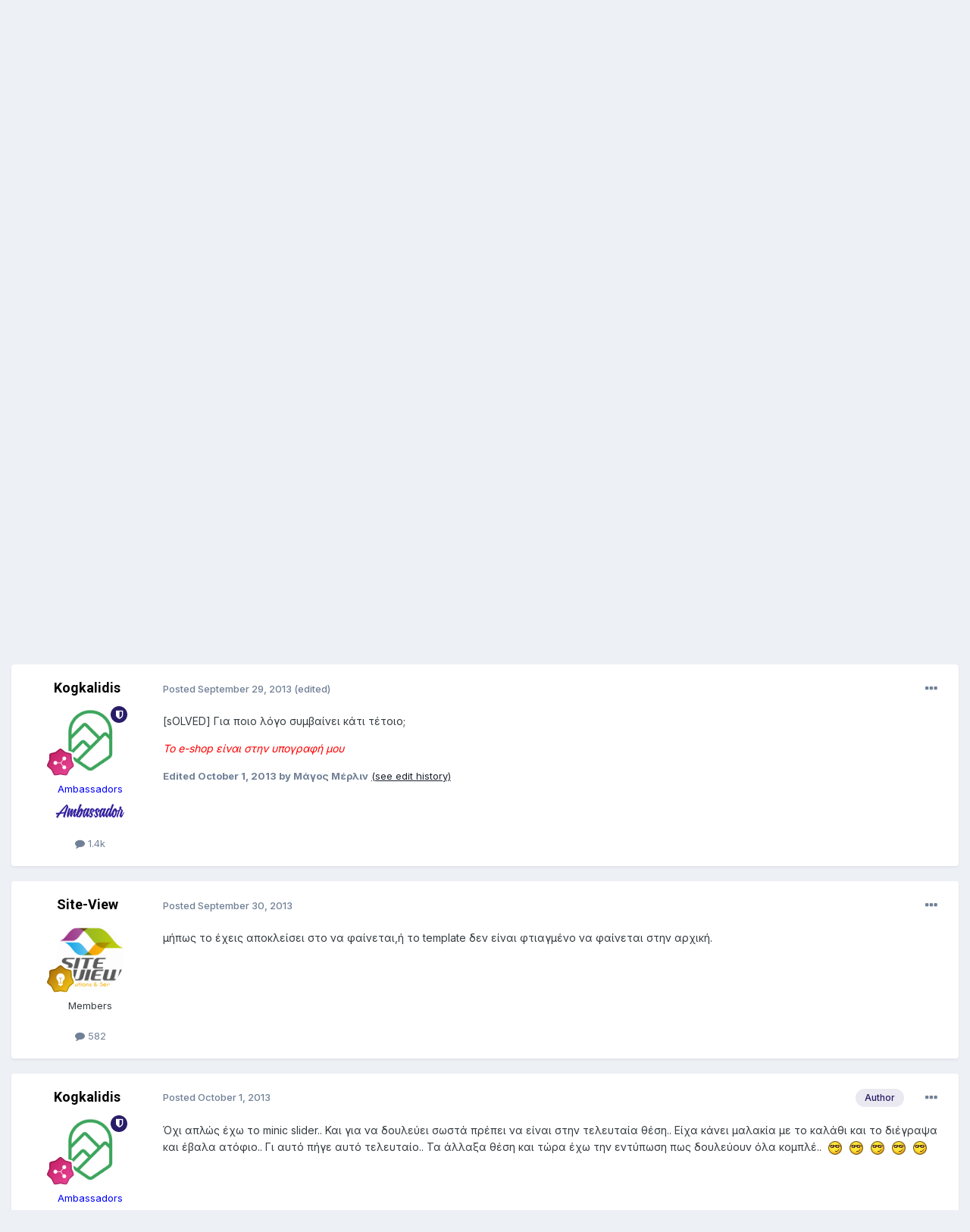

--- FILE ---
content_type: text/html;charset=UTF-8
request_url: https://www.prestashop.com/forums/topic/278265-%CF%80%CF%81%CE%BF%CE%B2%CE%BB%CE%B7%CE%BC%CE%B1-%CF%84%CE%BF-%CE%BA%CE%B1%CE%BB%CE%AC%CE%B8%CE%B9-%CF%86%CE%B1%CE%AF%CE%BD%CE%B5%CF%84%CE%B1%CE%B9-%CF%83%CE%B5-%CF%8C%CE%BB%CE%B5%CF%82-%CF%84%CE%B9%CF%82-%CF%83%CE%B5%CE%BB%CE%AF%CE%B4%CE%B5%CF%82-%CE%B5%CE%BA%CF%84%CF%8C%CF%82-%CF%84%CE%B7%CE%BD-%CE%B1%CF%81%CF%87%CE%B9%CE%BA%CE%AE/
body_size: 14938
content:
<!DOCTYPE html>
<html lang="en-US" dir="ltr">
	<head>
		<meta charset="utf-8">
        
		<title>[ΠΡΟΒΛΗΜΑ] Το καλάθι φαίνεται σε όλες τις σελίδες εκτός την αρχική. - Ελληνικά [Greek] - PrestaShop Forums</title>
		
		
		
			<!-- Google Tag Manager -->
<script>(function(w,d,s,l,i){w[l]=w[l]||[];w[l].push({'gtm.start':
new Date().getTime(),event:'gtm.js'});var f=d.getElementsByTagName(s)[0],
j=d.createElement(s),dl=l!='dataLayer'?'&l='+l:'';j.async=true;j.src=
'https://www.googletagmanager.com/gtm.js?id='+i+dl;f.parentNode.insertBefore(j,f);
})(window,document,'script','dataLayer','GTM-WHRX84');</script>
<!-- End Google Tag Manager -->
		
		

	<meta name="viewport" content="width=device-width, initial-scale=1">


	
	
		<meta property="og:image" content="https://www.prestashop.com/forums/uploads/monthly_2025_01/PrestaShop_Fortidia-Endorsement_RGB(2).png.cfa0d94e3dd662c62583f1674220e6b9.png">
	


	<meta name="twitter:card" content="summary_large_image" />


	
		<meta name="twitter:site" content="@prestashop" />
	


	
		
			
				<meta property="og:title" content="[ΠΡΟΒΛΗΜΑ] Το καλάθι φαίνεται σε όλες τις σελίδες εκτός την αρχική.">
			
		
	

	
		
			
				<meta property="og:type" content="website">
			
		
	

	
		
			
				<meta property="og:url" content="https://www.prestashop.com/forums/topic/278265-%CF%80%CF%81%CE%BF%CE%B2%CE%BB%CE%B7%CE%BC%CE%B1-%CF%84%CE%BF-%CE%BA%CE%B1%CE%BB%CE%AC%CE%B8%CE%B9-%CF%86%CE%B1%CE%AF%CE%BD%CE%B5%CF%84%CE%B1%CE%B9-%CF%83%CE%B5-%CF%8C%CE%BB%CE%B5%CF%82-%CF%84%CE%B9%CF%82-%CF%83%CE%B5%CE%BB%CE%AF%CE%B4%CE%B5%CF%82-%CE%B5%CE%BA%CF%84%CF%8C%CF%82-%CF%84%CE%B7%CE%BD-%CE%B1%CF%81%CF%87%CE%B9%CE%BA%CE%AE/">
			
		
	

	
		
			
				<meta name="description" content="[sOLVED] Για ποιο λόγο συμβαίνει κάτι τέτοιο; To e-shop είναι στην υπογραφή μου">
			
		
	

	
		
			
				<meta property="og:description" content="[sOLVED] Για ποιο λόγο συμβαίνει κάτι τέτοιο; To e-shop είναι στην υπογραφή μου">
			
		
	

	
		
			
				<meta property="og:updated_time" content="2013-10-01T14:14:40Z">
			
		
	

	
		
			
				<meta property="og:site_name" content="PrestaShop Forums">
			
		
	

	
		
			
				<meta property="og:locale" content="en_US">
			
		
	


	
		<link rel="canonical" href="https://www.prestashop.com/forums/topic/278265-%CF%80%CF%81%CE%BF%CE%B2%CE%BB%CE%B7%CE%BC%CE%B1-%CF%84%CE%BF-%CE%BA%CE%B1%CE%BB%CE%AC%CE%B8%CE%B9-%CF%86%CE%B1%CE%AF%CE%BD%CE%B5%CF%84%CE%B1%CE%B9-%CF%83%CE%B5-%CF%8C%CE%BB%CE%B5%CF%82-%CF%84%CE%B9%CF%82-%CF%83%CE%B5%CE%BB%CE%AF%CE%B4%CE%B5%CF%82-%CE%B5%CE%BA%CF%84%CF%8C%CF%82-%CF%84%CE%B7%CE%BD-%CE%B1%CF%81%CF%87%CE%B9%CE%BA%CE%AE/" />
	




<link rel="manifest" href="https://www.prestashop.com/forums/manifest.webmanifest/">
<meta name="msapplication-config" content="https://www.prestashop.com/forums/browserconfig.xml/">
<meta name="msapplication-starturl" content="/">
<meta name="application-name" content="PrestaShop Forums">
<meta name="apple-mobile-web-app-title" content="PrestaShop Forums">

	<meta name="theme-color" content="#ffffff">










<link rel="preload" href="//www.prestashop.com/forums/applications/core/interface/font/fontawesome-webfont.woff2?v=4.7.0" as="font" crossorigin="anonymous">
		


	<link rel="preconnect" href="https://fonts.googleapis.com">
	<link rel="preconnect" href="https://fonts.gstatic.com" crossorigin>
	
		
			<link href="https://fonts.googleapis.com/css2?family=Roboto:wght@300;400;500;600;700&display=swap" rel="stylesheet">
		
		
			<link href="https://fonts.googleapis.com/css2?family=Inter:wght@300;400;500;600;700&display=swap" rel="stylesheet">
		
	



	<link rel='stylesheet' href='https://www.prestashop.com/forums/uploads/css_built_15/341e4a57816af3ba440d891ca87450ff_framework.css?v=0950ddf5d51736847167' media='all'>

	<link rel='stylesheet' href='https://www.prestashop.com/forums/uploads/css_built_15/05e81b71abe4f22d6eb8d1a929494829_responsive.css?v=0950ddf5d51736847167' media='all'>

	<link rel='stylesheet' href='https://www.prestashop.com/forums/uploads/css_built_15/20446cf2d164adcc029377cb04d43d17_flags.css?v=0950ddf5d51736847167' media='all'>

	<link rel='stylesheet' href='https://www.prestashop.com/forums/uploads/css_built_15/90eb5adf50a8c640f633d47fd7eb1778_core.css?v=0950ddf5d51736847167' media='all'>

	<link rel='stylesheet' href='https://www.prestashop.com/forums/uploads/css_built_15/5a0da001ccc2200dc5625c3f3934497d_core_responsive.css?v=0950ddf5d51736847167' media='all'>

	<link rel='stylesheet' href='https://www.prestashop.com/forums/uploads/css_built_15/62e269ced0fdab7e30e026f1d30ae516_forums.css?v=0950ddf5d51736847167' media='all'>

	<link rel='stylesheet' href='https://www.prestashop.com/forums/uploads/css_built_15/76e62c573090645fb99a15a363d8620e_forums_responsive.css?v=0950ddf5d51736847167' media='all'>

	<link rel='stylesheet' href='https://www.prestashop.com/forums/uploads/css_built_15/ebdea0c6a7dab6d37900b9190d3ac77b_topics.css?v=0950ddf5d51736847167' media='all'>





<link rel='stylesheet' href='https://www.prestashop.com/forums/uploads/css_built_15/258adbb6e4f3e83cd3b355f84e3fa002_custom.css?v=0950ddf5d51736847167' media='all'>




		

	
	<script type='text/javascript'>
		var ipsDebug = false;		
	
		var CKEDITOR_BASEPATH = '//www.prestashop.com/forums/applications/core/interface/ckeditor/ckeditor/';
	
		var ipsSettings = {
			
			
			cookie_path: "/forums/",
			
			cookie_prefix: "ips4_",
			
			
			cookie_ssl: true,
			
			upload_imgURL: "",
			message_imgURL: "",
			notification_imgURL: "",
			baseURL: "//www.prestashop.com/forums/",
			jsURL: "//www.prestashop.com/forums/applications/core/interface/js/js.php",
			csrfKey: "35761f296efa2569fa5d9d8c4d354118",
			antiCache: "0950ddf5d51736847167",
			jsAntiCache: "0950ddf5d51691401344",
			disableNotificationSounds: true,
			useCompiledFiles: true,
			links_external: true,
			memberID: 0,
			lazyLoadEnabled: true,
			blankImg: "//www.prestashop.com/forums/applications/core/interface/js/spacer.png",
			googleAnalyticsEnabled: false,
			matomoEnabled: false,
			viewProfiles: true,
			mapProvider: 'none',
			mapApiKey: '',
			pushPublicKey: null,
			relativeDates: true
		};
		
		
		
		
			ipsSettings['maxImageDimensions'] = {
				width: 1000,
				height: 750
			};
		
		
	</script>





<script type='text/javascript' src='https://www.prestashop.com/forums/uploads/javascript_global/root_library.js?v=0950ddf5d51691401344' data-ips></script>


<script type='text/javascript' src='https://www.prestashop.com/forums/uploads/javascript_global/root_js_lang_1.js?v=0950ddf5d51691401344' data-ips></script>


<script type='text/javascript' src='https://www.prestashop.com/forums/uploads/javascript_global/root_framework.js?v=0950ddf5d51691401344' data-ips></script>


<script type='text/javascript' src='https://www.prestashop.com/forums/uploads/javascript_core/global_global_core.js?v=0950ddf5d51691401344' data-ips></script>


<script type='text/javascript' src='https://www.prestashop.com/forums/uploads/javascript_global/root_front.js?v=0950ddf5d51691401344' data-ips></script>


<script type='text/javascript' src='https://www.prestashop.com/forums/uploads/javascript_core/front_front_core.js?v=0950ddf5d51691401344' data-ips></script>


<script type='text/javascript' src='https://www.prestashop.com/forums/uploads/javascript_forums/front_front_topic.js?v=0950ddf5d51691401344' data-ips></script>


<script type='text/javascript' src='https://www.prestashop.com/forums/uploads/javascript_global/root_map.js?v=0950ddf5d51691401344' data-ips></script>



	<script type='text/javascript'>
		
			ips.setSetting( 'date_format', jQuery.parseJSON('"mm\/dd\/yy"') );
		
			ips.setSetting( 'date_first_day', jQuery.parseJSON('0') );
		
			ips.setSetting( 'ipb_url_filter_option', jQuery.parseJSON('"none"') );
		
			ips.setSetting( 'url_filter_any_action', jQuery.parseJSON('"allow"') );
		
			ips.setSetting( 'bypass_profanity', jQuery.parseJSON('0') );
		
			ips.setSetting( 'emoji_style', jQuery.parseJSON('"native"') );
		
			ips.setSetting( 'emoji_shortcodes', jQuery.parseJSON('true') );
		
			ips.setSetting( 'emoji_ascii', jQuery.parseJSON('true') );
		
			ips.setSetting( 'emoji_cache', jQuery.parseJSON('1685009387') );
		
			ips.setSetting( 'image_jpg_quality', jQuery.parseJSON('85') );
		
			ips.setSetting( 'cloud2', jQuery.parseJSON('false') );
		
			ips.setSetting( 'isAnonymous', jQuery.parseJSON('false') );
		
		
	</script>



<script type='application/ld+json'>
{
    "name": "[\u03a0\u03a1\u039f\u0392\u039b\u0397\u039c\u0391] \u03a4\u03bf \u03ba\u03b1\u03bb\u03ac\u03b8\u03b9 \u03c6\u03b1\u03af\u03bd\u03b5\u03c4\u03b1\u03b9 \u03c3\u03b5 \u03cc\u03bb\u03b5\u03c2 \u03c4\u03b9\u03c2 \u03c3\u03b5\u03bb\u03af\u03b4\u03b5\u03c2 \u03b5\u03ba\u03c4\u03cc\u03c2 \u03c4\u03b7\u03bd \u03b1\u03c1\u03c7\u03b9\u03ba\u03ae.",
    "headline": "[\u03a0\u03a1\u039f\u0392\u039b\u0397\u039c\u0391] \u03a4\u03bf \u03ba\u03b1\u03bb\u03ac\u03b8\u03b9 \u03c6\u03b1\u03af\u03bd\u03b5\u03c4\u03b1\u03b9 \u03c3\u03b5 \u03cc\u03bb\u03b5\u03c2 \u03c4\u03b9\u03c2 \u03c3\u03b5\u03bb\u03af\u03b4\u03b5\u03c2 \u03b5\u03ba\u03c4\u03cc\u03c2 \u03c4\u03b7\u03bd \u03b1\u03c1\u03c7\u03b9\u03ba\u03ae.",
    "text": "[sOLVED] \u0393\u03b9\u03b1 \u03c0\u03bf\u03b9\u03bf \u03bb\u03cc\u03b3\u03bf \u03c3\u03c5\u03bc\u03b2\u03b1\u03af\u03bd\u03b5\u03b9 \u03ba\u03ac\u03c4\u03b9 \u03c4\u03ad\u03c4\u03bf\u03b9\u03bf; \nTo e-shop \u03b5\u03af\u03bd\u03b1\u03b9 \u03c3\u03c4\u03b7\u03bd \u03c5\u03c0\u03bf\u03b3\u03c1\u03b1\u03c6\u03ae \u03bc\u03bf\u03c5 \n",
    "dateCreated": "2013-09-29T15:59:18+0000",
    "datePublished": "2013-09-29T15:59:18+0000",
    "dateModified": "2013-10-01T14:14:40+0000",
    "image": "https://www.prestashop.com/forums/uploads/monthly_2022_07/Untitled.thumb.png.cd3ad54592fe881ab9f4bf27861c4d1e.png",
    "author": {
        "@type": "Person",
        "name": "Kogkalidis",
        "image": "https://www.prestashop.com/forums/uploads/monthly_2022_07/Untitled.thumb.png.cd3ad54592fe881ab9f4bf27861c4d1e.png",
        "url": "https://www.prestashop.com/forums/profile/354701-kogkalidis/"
    },
    "interactionStatistic": [
        {
            "@type": "InteractionCounter",
            "interactionType": "http://schema.org/ViewAction",
            "userInteractionCount": 831
        },
        {
            "@type": "InteractionCounter",
            "interactionType": "http://schema.org/CommentAction",
            "userInteractionCount": 2
        },
        {
            "@type": "InteractionCounter",
            "interactionType": "http://schema.org/FollowAction",
            "userInteractionCount": 1
        }
    ],
    "@context": "http://schema.org",
    "@type": "DiscussionForumPosting",
    "@id": "https://www.prestashop.com/forums/topic/278265-%CF%80%CF%81%CE%BF%CE%B2%CE%BB%CE%B7%CE%BC%CE%B1-%CF%84%CE%BF-%CE%BA%CE%B1%CE%BB%CE%AC%CE%B8%CE%B9-%CF%86%CE%B1%CE%AF%CE%BD%CE%B5%CF%84%CE%B1%CE%B9-%CF%83%CE%B5-%CF%8C%CE%BB%CE%B5%CF%82-%CF%84%CE%B9%CF%82-%CF%83%CE%B5%CE%BB%CE%AF%CE%B4%CE%B5%CF%82-%CE%B5%CE%BA%CF%84%CF%8C%CF%82-%CF%84%CE%B7%CE%BD-%CE%B1%CF%81%CF%87%CE%B9%CE%BA%CE%AE/",
    "isPartOf": {
        "@id": "https://www.prestashop.com/forums/#website"
    },
    "publisher": {
        "@id": "https://www.prestashop.com/forums/#organization",
        "member": {
            "@type": "Person",
            "name": "Kogkalidis",
            "image": "https://www.prestashop.com/forums/uploads/monthly_2022_07/Untitled.thumb.png.cd3ad54592fe881ab9f4bf27861c4d1e.png",
            "url": "https://www.prestashop.com/forums/profile/354701-kogkalidis/"
        }
    },
    "url": "https://www.prestashop.com/forums/topic/278265-%CF%80%CF%81%CE%BF%CE%B2%CE%BB%CE%B7%CE%BC%CE%B1-%CF%84%CE%BF-%CE%BA%CE%B1%CE%BB%CE%AC%CE%B8%CE%B9-%CF%86%CE%B1%CE%AF%CE%BD%CE%B5%CF%84%CE%B1%CE%B9-%CF%83%CE%B5-%CF%8C%CE%BB%CE%B5%CF%82-%CF%84%CE%B9%CF%82-%CF%83%CE%B5%CE%BB%CE%AF%CE%B4%CE%B5%CF%82-%CE%B5%CE%BA%CF%84%CF%8C%CF%82-%CF%84%CE%B7%CE%BD-%CE%B1%CF%81%CF%87%CE%B9%CE%BA%CE%AE/",
    "discussionUrl": "https://www.prestashop.com/forums/topic/278265-%CF%80%CF%81%CE%BF%CE%B2%CE%BB%CE%B7%CE%BC%CE%B1-%CF%84%CE%BF-%CE%BA%CE%B1%CE%BB%CE%AC%CE%B8%CE%B9-%CF%86%CE%B1%CE%AF%CE%BD%CE%B5%CF%84%CE%B1%CE%B9-%CF%83%CE%B5-%CF%8C%CE%BB%CE%B5%CF%82-%CF%84%CE%B9%CF%82-%CF%83%CE%B5%CE%BB%CE%AF%CE%B4%CE%B5%CF%82-%CE%B5%CE%BA%CF%84%CF%8C%CF%82-%CF%84%CE%B7%CE%BD-%CE%B1%CF%81%CF%87%CE%B9%CE%BA%CE%AE/",
    "mainEntityOfPage": {
        "@type": "WebPage",
        "@id": "https://www.prestashop.com/forums/topic/278265-%CF%80%CF%81%CE%BF%CE%B2%CE%BB%CE%B7%CE%BC%CE%B1-%CF%84%CE%BF-%CE%BA%CE%B1%CE%BB%CE%AC%CE%B8%CE%B9-%CF%86%CE%B1%CE%AF%CE%BD%CE%B5%CF%84%CE%B1%CE%B9-%CF%83%CE%B5-%CF%8C%CE%BB%CE%B5%CF%82-%CF%84%CE%B9%CF%82-%CF%83%CE%B5%CE%BB%CE%AF%CE%B4%CE%B5%CF%82-%CE%B5%CE%BA%CF%84%CF%8C%CF%82-%CF%84%CE%B7%CE%BD-%CE%B1%CF%81%CF%87%CE%B9%CE%BA%CE%AE/"
    },
    "pageStart": 1,
    "pageEnd": 1,
    "comment": [
        {
            "@type": "Comment",
            "@id": "https://www.prestashop.com/forums/topic/278265-%CF%80%CF%81%CE%BF%CE%B2%CE%BB%CE%B7%CE%BC%CE%B1-%CF%84%CE%BF-%CE%BA%CE%B1%CE%BB%CE%AC%CE%B8%CE%B9-%CF%86%CE%B1%CE%AF%CE%BD%CE%B5%CF%84%CE%B1%CE%B9-%CF%83%CE%B5-%CF%8C%CE%BB%CE%B5%CF%82-%CF%84%CE%B9%CF%82-%CF%83%CE%B5%CE%BB%CE%AF%CE%B4%CE%B5%CF%82-%CE%B5%CE%BA%CF%84%CF%8C%CF%82-%CF%84%CE%B7%CE%BD-%CE%B1%CF%81%CF%87%CE%B9%CE%BA%CE%AE/#comment-1398879",
            "url": "https://www.prestashop.com/forums/topic/278265-%CF%80%CF%81%CE%BF%CE%B2%CE%BB%CE%B7%CE%BC%CE%B1-%CF%84%CE%BF-%CE%BA%CE%B1%CE%BB%CE%AC%CE%B8%CE%B9-%CF%86%CE%B1%CE%AF%CE%BD%CE%B5%CF%84%CE%B1%CE%B9-%CF%83%CE%B5-%CF%8C%CE%BB%CE%B5%CF%82-%CF%84%CE%B9%CF%82-%CF%83%CE%B5%CE%BB%CE%AF%CE%B4%CE%B5%CF%82-%CE%B5%CE%BA%CF%84%CF%8C%CF%82-%CF%84%CE%B7%CE%BD-%CE%B1%CF%81%CF%87%CE%B9%CE%BA%CE%AE/#comment-1398879",
            "author": {
                "@type": "Person",
                "name": "Site-View",
                "image": "https://www.prestashop.com/forums/uploads/profile/photo-thumb-92317.png",
                "url": "https://www.prestashop.com/forums/profile/92317-site-view/"
            },
            "dateCreated": "2013-09-30T11:58:42+0000",
            "text": "\u03bc\u03ae\u03c0\u03c9\u03c2 \u03c4\u03bf \u03ad\u03c7\u03b5\u03b9\u03c2 \u03b1\u03c0\u03bf\u03ba\u03bb\u03b5\u03af\u03c3\u03b5\u03b9 \u03c3\u03c4\u03bf \u03bd\u03b1 \u03c6\u03b1\u03af\u03bd\u03b5\u03c4\u03b1\u03b9,\u03ae \u03c4\u03bf template \u03b4\u03b5\u03bd \u03b5\u03af\u03bd\u03b1\u03b9 \u03c6\u03c4\u03b9\u03b1\u03b3\u03bc\u03ad\u03bd\u03bf \u03bd\u03b1 \u03c6\u03b1\u03af\u03bd\u03b5\u03c4\u03b1\u03b9 \u03c3\u03c4\u03b7\u03bd \u03b1\u03c1\u03c7\u03b9\u03ba\u03ae. ",
            "upvoteCount": 0
        },
        {
            "@type": "Comment",
            "@id": "https://www.prestashop.com/forums/topic/278265-%CF%80%CF%81%CE%BF%CE%B2%CE%BB%CE%B7%CE%BC%CE%B1-%CF%84%CE%BF-%CE%BA%CE%B1%CE%BB%CE%AC%CE%B8%CE%B9-%CF%86%CE%B1%CE%AF%CE%BD%CE%B5%CF%84%CE%B1%CE%B9-%CF%83%CE%B5-%CF%8C%CE%BB%CE%B5%CF%82-%CF%84%CE%B9%CF%82-%CF%83%CE%B5%CE%BB%CE%AF%CE%B4%CE%B5%CF%82-%CE%B5%CE%BA%CF%84%CF%8C%CF%82-%CF%84%CE%B7%CE%BD-%CE%B1%CF%81%CF%87%CE%B9%CE%BA%CE%AE/#comment-1400712",
            "url": "https://www.prestashop.com/forums/topic/278265-%CF%80%CF%81%CE%BF%CE%B2%CE%BB%CE%B7%CE%BC%CE%B1-%CF%84%CE%BF-%CE%BA%CE%B1%CE%BB%CE%AC%CE%B8%CE%B9-%CF%86%CE%B1%CE%AF%CE%BD%CE%B5%CF%84%CE%B1%CE%B9-%CF%83%CE%B5-%CF%8C%CE%BB%CE%B5%CF%82-%CF%84%CE%B9%CF%82-%CF%83%CE%B5%CE%BB%CE%AF%CE%B4%CE%B5%CF%82-%CE%B5%CE%BA%CF%84%CF%8C%CF%82-%CF%84%CE%B7%CE%BD-%CE%B1%CF%81%CF%87%CE%B9%CE%BA%CE%AE/#comment-1400712",
            "author": {
                "@type": "Person",
                "name": "Kogkalidis",
                "image": "https://www.prestashop.com/forums/uploads/monthly_2022_07/Untitled.thumb.png.cd3ad54592fe881ab9f4bf27861c4d1e.png",
                "url": "https://www.prestashop.com/forums/profile/354701-kogkalidis/"
            },
            "dateCreated": "2013-10-01T14:14:40+0000",
            "text": "\u038c\u03c7\u03b9 \u03b1\u03c0\u03bb\u03ce\u03c2 \u03ad\u03c7\u03c9 \u03c4\u03bf minic slider.. \u039a\u03b1\u03b9 \u03b3\u03b9\u03b1 \u03bd\u03b1 \u03b4\u03bf\u03c5\u03bb\u03b5\u03cd\u03b5\u03b9 \u03c3\u03c9\u03c3\u03c4\u03ac \u03c0\u03c1\u03ad\u03c0\u03b5\u03b9 \u03bd\u03b1 \u03b5\u03af\u03bd\u03b1\u03b9 \u03c3\u03c4\u03b7\u03bd \u03c4\u03b5\u03bb\u03b5\u03c5\u03c4\u03b1\u03af\u03b1 \u03b8\u03ad\u03c3\u03b7.. \u0395\u03af\u03c7\u03b1 \u03ba\u03ac\u03bd\u03b5\u03b9 \u03bc\u03b1\u03bb\u03b1\u03ba\u03af\u03b1 \u03bc\u03b5 \u03c4\u03bf \u03ba\u03b1\u03bb\u03ac\u03b8\u03b9 \u03ba\u03b1\u03b9 \u03c4\u03bf \u03b4\u03b9\u03ad\u03b3\u03c1\u03b1\u03c8\u03b1 \u03ba\u03b1\u03b9 \u03ad\u03b2\u03b1\u03bb\u03b1 \u03b1\u03c4\u03cc\u03c6\u03b9\u03bf.. \u0393\u03b9 \u03b1\u03c5\u03c4\u03cc \u03c0\u03ae\u03b3\u03b5 \u03b1\u03c5\u03c4\u03cc \u03c4\u03b5\u03bb\u03b5\u03c5\u03c4\u03b1\u03af\u03bf.. \u03a4\u03b1 \u03ac\u03bb\u03bb\u03b1\u03be\u03b1 \u03b8\u03ad\u03c3\u03b7 \u03ba\u03b1\u03b9 \u03c4\u03ce\u03c1\u03b1 \u03ad\u03c7\u03c9 \u03c4\u03b7\u03bd \u03b5\u03bd\u03c4\u03cd\u03c0\u03c9\u03c3\u03b7 \u03c0\u03c9\u03c2 \u03b4\u03bf\u03c5\u03bb\u03b5\u03cd\u03bf\u03c5\u03bd \u03cc\u03bb\u03b1 \u03ba\u03bf\u03bc\u03c0\u03bb\u03ad..\u00a0 \u00a0 \u00a0 \u00a0 \u00a0  ",
            "upvoteCount": 0
        }
    ]
}	
</script>

<script type='application/ld+json'>
{
    "@context": "http://www.schema.org",
    "publisher": "https://www.prestashop.com/forums/#organization",
    "@type": "WebSite",
    "@id": "https://www.prestashop.com/forums/#website",
    "mainEntityOfPage": "https://www.prestashop.com/forums/",
    "name": "PrestaShop Forums",
    "url": "https://www.prestashop.com/forums/",
    "potentialAction": {
        "type": "SearchAction",
        "query-input": "required name=query",
        "target": "https://www.prestashop.com/forums/search/?q={query}"
    },
    "inLanguage": [
        {
            "@type": "Language",
            "name": "English",
            "alternateName": "en-US"
        },
        {
            "@type": "Language",
            "name": "Fran\u00e7ais",
            "alternateName": ""
        },
        {
            "@type": "Language",
            "name": "Espa\u00f1ol",
            "alternateName": ""
        },
        {
            "@type": "Language",
            "name": "Deutsch",
            "alternateName": ""
        },
        {
            "@type": "Language",
            "name": "Italiano",
            "alternateName": ""
        },
        {
            "@type": "Language",
            "name": "Nederlands",
            "alternateName": ""
        },
        {
            "@type": "Language",
            "name": "Portugu\u00eas",
            "alternateName": ""
        },
        {
            "@type": "Language",
            "name": "Polski",
            "alternateName": ""
        }
    ]
}	
</script>

<script type='application/ld+json'>
{
    "@context": "http://www.schema.org",
    "@type": "Organization",
    "@id": "https://www.prestashop.com/forums/#organization",
    "mainEntityOfPage": "https://www.prestashop.com/forums/",
    "name": "PrestaShop Forums",
    "url": "https://www.prestashop.com/forums/",
    "logo": {
        "@type": "ImageObject",
        "@id": "https://www.prestashop.com/forums/#logo",
        "url": "https://www.prestashop.com/forums/uploads/monthly_2025_01/PrestaShop_Fortidia-Endorsement_RGB(1).png.022b5452a8f28f552bc9430097a16da2.png"
    },
    "sameAs": [
        "https://www.facebook.com/prestashop",
        "https://twitter.com/PrestaShop",
        "https://www.youtube.com/prestashop",
        "https://www.linkedin.com/company/prestashop",
        "https://github.com/PrestaShop/PrestaShop"
    ],
    "address": {
        "@type": "PostalAddress",
        "streetAddress": "4 rue Jules Lefebvre",
        "addressLocality": "Paris",
        "addressRegion": "\u00cele de France",
        "postalCode": "75009",
        "addressCountry": "FR"
    }
}	
</script>

<script type='application/ld+json'>
{
    "@context": "http://schema.org",
    "@type": "BreadcrumbList",
    "itemListElement": [
        {
            "@type": "ListItem",
            "position": 1,
            "item": {
                "@id": "https://www.prestashop.com/forums/forum/13-prestashop-communities/",
                "name": "PrestaShop Communities"
            }
        },
        {
            "@type": "ListItem",
            "position": 2,
            "item": {
                "@id": "https://www.prestashop.com/forums/forum/124-%CE%B5%CE%BB%CE%BB%CE%B7%CE%BD%CE%B9%CE%BA%CE%AC-greek/",
                "name": "Ελληνικά [Greek]"
            }
        }
    ]
}	
</script>

<script type='application/ld+json'>
{
    "@context": "http://schema.org",
    "@type": "ContactPage",
    "url": "https://www.prestashop.com/forums/contact/"
}	
</script>



<script type='text/javascript'>
    (() => {
        let gqlKeys = [];
        for (let [k, v] of Object.entries(gqlKeys)) {
            ips.setGraphQlData(k, v);
        }
    })();
</script>

		

	
	<link rel='shortcut icon' href='https://www.prestashop.com/forums/uploads/monthly_2023_05/472733117_Plandetravail1copie2.jpg' type="image/jpeg">

	</head>
	<body class='ipsApp ipsApp_front ipsJS_none ipsClearfix' data-controller='core.front.core.app' data-message="" data-pageApp='forums' data-pageLocation='front' data-pageModule='forums' data-pageController='topic' data-pageID='278265'  >
		
        
			<!-- Google Tag Manager (noscript) -->
<noscript><iframe src="https://www.googletagmanager.com/ns.html?id=GTM-WHRX84"
height="0" width="0" style="display:none;visibility:hidden"></iframe></noscript>
<!-- End Google Tag Manager (noscript) -->
		

        

		<a href='#ipsLayout_mainArea' class='ipsHide' title='Go to main content on this page' accesskey='m'>Jump to content</a>
		





		<div id='ipsLayout_header' class='ipsClearfix'>
			<header>
				<div class='ipsLayout_container'>
					


<a href='https://www.prestashop.com/forums/' id='elLogo' accesskey='1'><img src="https://www.prestashop.com/forums/uploads/monthly_2025_01/PrestaShop_Fortidia-Endorsement_RGB(1).png.022b5452a8f28f552bc9430097a16da2.png" alt='PrestaShop Forums'></a>

					
						

	<ul id='elUserNav' class='ipsList_inline cSignedOut ipsResponsive_showDesktop'>
		
        
		
        
        
            
            <li id='elSignInLink'>
                <a href='https://www.prestashop.com/forums/login/' data-ipsMenu-closeOnClick="false" data-ipsMenu id='elUserSignIn'>
                    Existing user? Sign In &nbsp;<i class='fa fa-caret-down'></i>
                </a>
                
<div id='elUserSignIn_menu' class='ipsMenu ipsMenu_auto ipsHide'>
	<form accept-charset='utf-8' method='post' action='https://www.prestashop.com/forums/login/'>
		<input type="hidden" name="csrfKey" value="35761f296efa2569fa5d9d8c4d354118">
		<input type="hidden" name="ref" value="[base64]">
		<div data-role="loginForm">
			
			
			
				
<div class="ipsPad ipsForm ipsForm_vertical">
	<h4 class="ipsType_sectionHead">Sign In</h4>
	<br><br>
	<ul class='ipsList_reset'>
		<li class="ipsFieldRow ipsFieldRow_noLabel ipsFieldRow_fullWidth">
			
			
				<input type="text" placeholder="Display Name or Email Address" name="auth" autocomplete="email">
			
		</li>
		<li class="ipsFieldRow ipsFieldRow_noLabel ipsFieldRow_fullWidth">
			<input type="password" placeholder="Password" name="password" autocomplete="current-password">
		</li>
		<li class="ipsFieldRow ipsFieldRow_checkbox ipsClearfix">
			<span class="ipsCustomInput">
				<input type="checkbox" name="remember_me" id="remember_me_checkbox" value="1" checked aria-checked="true">
				<span></span>
			</span>
			<div class="ipsFieldRow_content">
				<label class="ipsFieldRow_label" for="remember_me_checkbox">Remember me</label>
				<span class="ipsFieldRow_desc">Not recommended on shared computers</span>
			</div>
		</li>
		<li class="ipsFieldRow ipsFieldRow_fullWidth">
			<button type="submit" name="_processLogin" value="usernamepassword" class="ipsButton ipsButton_primary ipsButton_small" id="elSignIn_submit">Sign In</button>
			
				<p class="ipsType_right ipsType_small">
					
						<a href='https://www.prestashop.com/forums/lostpassword/' data-ipsDialog data-ipsDialog-title='Forgot your password?'>
					
					Forgot your password?</a>
				</p>
			
		</li>
	</ul>
</div>
			
		</div>
	</form>
</div>
            </li>
            
        
		
			<li>
				
					<a href='https://www.prestashop.com/forums/register/' data-ipsDialog data-ipsDialog-size='narrow' data-ipsDialog-title='Sign Up' id='elRegisterButton' class='ipsButton ipsButton_normal ipsButton_primary'>Sign Up</a>
				
			</li>
		
	</ul>

						
<ul class='ipsMobileHamburger ipsList_reset ipsResponsive_hideDesktop'>
	<li data-ipsDrawer data-ipsDrawer-drawerElem='#elMobileDrawer'>
		<a href='#' >
			
			
				
			
			
			
			<i class='fa fa-navicon'></i>
		</a>
	</li>
</ul>
					
				</div>
			</header>
			

	<nav data-controller='core.front.core.navBar' class=' ipsResponsive_showDesktop'>
		<div class='ipsNavBar_primary ipsLayout_container '>
			<ul data-role="primaryNavBar" class='ipsClearfix'>
				


	
		
		
			
		
		<li class='ipsNavBar_active' data-active id='elNavSecondary_1' data-role="navBarItem" data-navApp="core" data-navExt="CustomItem">
			
			
				<a href="https://www.prestashop.com/forums/"  data-navItem-id="1" data-navDefault>
					Browse<span class='ipsNavBar_active__identifier'></span>
				</a>
			
			
				<ul class='ipsNavBar_secondary ' data-role='secondaryNavBar'>
					


	
		
		
			
		
		<li class='ipsNavBar_active' data-active id='elNavSecondary_10' data-role="navBarItem" data-navApp="forums" data-navExt="Forums">
			
			
				<a href="https://www.prestashop.com/forums/"  data-navItem-id="10" data-navDefault>
					Forums<span class='ipsNavBar_active__identifier'></span>
				</a>
			
			
		</li>
	
	

	
		
		
		<li  id='elNavSecondary_12' data-role="navBarItem" data-navApp="core" data-navExt="StaffDirectory">
			
			
				<a href="https://www.prestashop.com/forums/staff/"  data-navItem-id="12" >
					Staff<span class='ipsNavBar_active__identifier'></span>
				</a>
			
			
		</li>
	
	

	
		
		
		<li  id='elNavSecondary_13' data-role="navBarItem" data-navApp="core" data-navExt="OnlineUsers">
			
			
				<a href="https://www.prestashop.com/forums/online/"  data-navItem-id="13" >
					Online Users<span class='ipsNavBar_active__identifier'></span>
				</a>
			
			
		</li>
	
	

	
		
		
		<li  id='elNavSecondary_14' data-role="navBarItem" data-navApp="core" data-navExt="Leaderboard">
			
			
				<a href="https://www.prestashop.com/forums/leaderboard/"  data-navItem-id="14" >
					Leaderboard<span class='ipsNavBar_active__identifier'></span>
				</a>
			
			
		</li>
	
	

	
		
		
		<li  id='elNavSecondary_23' data-role="navBarItem" data-navApp="core" data-navExt="CustomItem">
			
			
				<a href="https://github.com/PrestaShop/PrestaShop/blob/develop/CODE_OF_CONDUCT.md" target='_blank' rel="noopener" data-navItem-id="23" >
					Code of Conduct<span class='ipsNavBar_active__identifier'></span>
				</a>
			
			
		</li>
	
	

					<li class='ipsHide' id='elNavigationMore_1' data-role='navMore'>
						<a href='#' data-ipsMenu data-ipsMenu-appendTo='#elNavigationMore_1' id='elNavigationMore_1_dropdown'>More <i class='fa fa-caret-down'></i></a>
						<ul class='ipsHide ipsMenu ipsMenu_auto' id='elNavigationMore_1_dropdown_menu' data-role='moreDropdown'></ul>
					</li>
				</ul>
			
		</li>
	
	

	
		
		
		<li  id='elNavSecondary_2' data-role="navBarItem" data-navApp="core" data-navExt="CustomItem">
			
			
				<a href="https://www.prestashop.com/forums/discover/"  data-navItem-id="2" >
					Activity<span class='ipsNavBar_active__identifier'></span>
				</a>
			
			
				<ul class='ipsNavBar_secondary ipsHide' data-role='secondaryNavBar'>
					


	
		
		
		<li  id='elNavSecondary_4' data-role="navBarItem" data-navApp="core" data-navExt="AllActivity">
			
			
				<a href="https://www.prestashop.com/forums/discover/"  data-navItem-id="4" >
					All Activity<span class='ipsNavBar_active__identifier'></span>
				</a>
			
			
		</li>
	
	

	
	

	
	

	
	

	
		
		
		<li  id='elNavSecondary_8' data-role="navBarItem" data-navApp="core" data-navExt="Search">
			
			
				<a href="https://www.prestashop.com/forums/search/"  data-navItem-id="8" >
					Search<span class='ipsNavBar_active__identifier'></span>
				</a>
			
			
		</li>
	
	

	
	

					<li class='ipsHide' id='elNavigationMore_2' data-role='navMore'>
						<a href='#' data-ipsMenu data-ipsMenu-appendTo='#elNavigationMore_2' id='elNavigationMore_2_dropdown'>More <i class='fa fa-caret-down'></i></a>
						<ul class='ipsHide ipsMenu ipsMenu_auto' id='elNavigationMore_2_dropdown_menu' data-role='moreDropdown'></ul>
					</li>
				</ul>
			
		</li>
	
	

	
		
		
		<li  id='elNavSecondary_16' data-role="navBarItem" data-navApp="core" data-navExt="CustomItem">
			
			
				<a href="https://www.prestashop.com" target='_blank' rel="noopener" data-navItem-id="16" >
					Go back to prestashop.com<span class='ipsNavBar_active__identifier'></span>
				</a>
			
			
				<ul class='ipsNavBar_secondary ipsHide' data-role='secondaryNavBar'>
					


	
		
		
		<li  id='elNavSecondary_17' data-role="navBarItem" data-navApp="core" data-navExt="CustomItem">
			
			
				<a href="https://github.com/PrestaShop" target='_blank' rel="noopener" data-navItem-id="17" >
					Project on GitHub<span class='ipsNavBar_active__identifier'></span>
				</a>
			
			
		</li>
	
	

	
		
		
		<li  id='elNavSecondary_18' data-role="navBarItem" data-navApp="core" data-navExt="CustomItem">
			
			
				<a href="https://build.prestashop.com/" target='_blank' rel="noopener" data-navItem-id="18" >
					Build blog<span class='ipsNavBar_active__identifier'></span>
				</a>
			
			
		</li>
	
	

	
		
		
		<li  id='elNavSecondary_19' data-role="navBarItem" data-navApp="core" data-navExt="CustomItem">
			
			
				<a href="https://devdocs.prestashop.com/" target='_blank' rel="noopener" data-navItem-id="19" >
					Dev Docs<span class='ipsNavBar_active__identifier'></span>
				</a>
			
			
		</li>
	
	

	
		
		
		<li  id='elNavSecondary_20' data-role="navBarItem" data-navApp="core" data-navExt="CustomItem">
			
			
				<a href="https://doc.prestashop.com/" target='_blank' rel="noopener" data-navItem-id="20" >
					User Docs<span class='ipsNavBar_active__identifier'></span>
				</a>
			
			
		</li>
	
	

	
		
		
		<li  id='elNavSecondary_22' data-role="navBarItem" data-navApp="core" data-navExt="CustomItem">
			
			
				<a href="https://www.prestashop.com/en/club" target='_blank' rel="noopener" data-navItem-id="22" >
					User Club<span class='ipsNavBar_active__identifier'></span>
				</a>
			
			
		</li>
	
	

	
		
		
		<li  id='elNavSecondary_21' data-role="navBarItem" data-navApp="core" data-navExt="CustomItem">
			
			
				<a href="https://addons.prestashop.com" target='_blank' rel="noopener" data-navItem-id="21" >
					Addons Marketplace<span class='ipsNavBar_active__identifier'></span>
				</a>
			
			
		</li>
	
	

					<li class='ipsHide' id='elNavigationMore_16' data-role='navMore'>
						<a href='#' data-ipsMenu data-ipsMenu-appendTo='#elNavigationMore_16' id='elNavigationMore_16_dropdown'>More <i class='fa fa-caret-down'></i></a>
						<ul class='ipsHide ipsMenu ipsMenu_auto' id='elNavigationMore_16_dropdown_menu' data-role='moreDropdown'></ul>
					</li>
				</ul>
			
		</li>
	
	

				<li class='ipsHide' id='elNavigationMore' data-role='navMore'>
					<a href='#' data-ipsMenu data-ipsMenu-appendTo='#elNavigationMore' id='elNavigationMore_dropdown'>More</a>
					<ul class='ipsNavBar_secondary ipsHide' data-role='secondaryNavBar'>
						<li class='ipsHide' id='elNavigationMore_more' data-role='navMore'>
							<a href='#' data-ipsMenu data-ipsMenu-appendTo='#elNavigationMore_more' id='elNavigationMore_more_dropdown'>More <i class='fa fa-caret-down'></i></a>
							<ul class='ipsHide ipsMenu ipsMenu_auto' id='elNavigationMore_more_dropdown_menu' data-role='moreDropdown'></ul>
						</li>
					</ul>
				</li>
			</ul>
			

	<div id="elSearchWrapper">
		<div id='elSearch' data-controller="core.front.core.quickSearch">
			<form accept-charset='utf-8' action='//www.prestashop.com/forums/search/?do=quicksearch' method='post'>
                <input type='search' id='elSearchField' placeholder='Search...' name='q' autocomplete='off' aria-label='Search'>
                <details class='cSearchFilter'>
                    <summary class='cSearchFilter__text'></summary>
                    <ul class='cSearchFilter__menu'>
                        
                        <li><label><input type="radio" name="type" value="all" ><span class='cSearchFilter__menuText'>Everywhere</span></label></li>
                        
                            
                                <li><label><input type="radio" name="type" value='contextual_{&quot;type&quot;:&quot;forums_topic&quot;,&quot;nodes&quot;:124}' checked><span class='cSearchFilter__menuText'>This Forum</span></label></li>
                            
                                <li><label><input type="radio" name="type" value='contextual_{&quot;type&quot;:&quot;forums_topic&quot;,&quot;item&quot;:278265}' checked><span class='cSearchFilter__menuText'>This Topic</span></label></li>
                            
                        
                        
                            <li><label><input type="radio" name="type" value="forums_topic"><span class='cSearchFilter__menuText'>Topics</span></label></li>
                        
                            <li><label><input type="radio" name="type" value="core_members"><span class='cSearchFilter__menuText'>Members</span></label></li>
                        
                    </ul>
                </details>
				<button class='cSearchSubmit' type="submit" aria-label='Search'><i class="fa fa-search"></i></button>
			</form>
		</div>
	</div>

		</div>
	</nav>

			
<ul id='elMobileNav' class='ipsResponsive_hideDesktop' data-controller='core.front.core.mobileNav'>
	
		
			
			
				
				
			
				
					<li id='elMobileBreadcrumb'>
						<a href='https://www.prestashop.com/forums/forum/124-%CE%B5%CE%BB%CE%BB%CE%B7%CE%BD%CE%B9%CE%BA%CE%AC-greek/'>
							<span>Ελληνικά [Greek]</span>
						</a>
					</li>
				
				
			
				
				
			
		
	
	
	
	<li >
		<a data-action="defaultStream" href='https://www.prestashop.com/forums/discover/'><i class="fa fa-newspaper-o" aria-hidden="true"></i></a>
	</li>

	

	
		<li class='ipsJS_show'>
			<a href='https://www.prestashop.com/forums/search/'><i class='fa fa-search'></i></a>
		</li>
	
</ul>
		</div>
		<main id='ipsLayout_body' class='ipsLayout_container'>
			<div id='ipsLayout_contentArea'>
				<div id='ipsLayout_contentWrapper'>
					
<nav class='ipsBreadcrumb ipsBreadcrumb_top ipsFaded_withHover'>
	

	<ul class='ipsList_inline ipsPos_right'>
		
		<li >
			<a data-action="defaultStream" class='ipsType_light '  href='https://www.prestashop.com/forums/discover/'><i class="fa fa-newspaper-o" aria-hidden="true"></i> <span>All Activity</span></a>
		</li>
		
	</ul>

	<ul data-role="breadcrumbList">
		<li>
			<a title="Home" href='https://www.prestashop.com/forums/'>
				<span>Home <i class='fa fa-angle-right'></i></span>
			</a>
		</li>
		
		
			<li>
				
					<a href='https://www.prestashop.com/forums/forum/13-prestashop-communities/'>
						<span>PrestaShop Communities <i class='fa fa-angle-right' aria-hidden="true"></i></span>
					</a>
				
			</li>
		
			<li>
				
					<a href='https://www.prestashop.com/forums/forum/124-%CE%B5%CE%BB%CE%BB%CE%B7%CE%BD%CE%B9%CE%BA%CE%AC-greek/'>
						<span>Ελληνικά [Greek] <i class='fa fa-angle-right' aria-hidden="true"></i></span>
					</a>
				
			</li>
		
			<li>
				
					[ΠΡΟΒΛΗΜΑ] Το καλάθι φαίνεται σε όλες τις σελίδες εκτός την αρχική.
				
			</li>
		
	</ul>
</nav>
					
					<div id='ipsLayout_mainArea'>
						

<div class='ips70d422ce8f ipsSpacer_both ipsSpacer_half'>
	<ul class='ipsList_inline ipsType_center ipsList_reset ipsList_noSpacing'>
		
		<li class='ips70d422ce8f_large ipsResponsive_showDesktop ipsResponsive_inlineBlock ipsAreaBackground_light'>
			
				<a href='https://www.prestashop.com/forums/index.php?app=core&amp;module=system&amp;controller=redirect&amp;do=advertisement&amp;ad=112&amp;key=6a223370678b04c19814187a9393395719c88babd2831c4beafc8a1e51ad1183' target='_blank' rel='nofollow noopener'>
			
				<img src='https://www.prestashop.com/forums/uploads/monthly_2026_01/HOSTING_FORUM_BANNER.png.b809d9aaad5f72d239c693617276e028.png' alt="PrestaShop Hosting xebinar 20th of january French version" class='ipsImage ipsContained'>
			
				</a>
			
		</li>
		
		<li class='ips70d422ce8f_medium ipsResponsive_showTablet ipsResponsive_inlineBlock ipsAreaBackground_light'>
			
				<a href='https://www.prestashop.com/forums/index.php?app=core&amp;module=system&amp;controller=redirect&amp;do=advertisement&amp;ad=112&amp;key=6a223370678b04c19814187a9393395719c88babd2831c4beafc8a1e51ad1183' target='_blank' rel='nofollow noopener'>
			
				<img src='https://www.prestashop.com/forums/uploads/monthly_2026_01/HOSTING_FORUM_BANNER.png.b809d9aaad5f72d239c693617276e028.png' alt="PrestaShop Hosting xebinar 20th of january French version" class='ipsImage ipsContained'>
			
				</a>
			
		</li>

		<li class='ips70d422ce8f_small ipsResponsive_showPhone ipsResponsive_inlineBlock ipsAreaBackground_light'>
			
				<a href='https://www.prestashop.com/forums/index.php?app=core&amp;module=system&amp;controller=redirect&amp;do=advertisement&amp;ad=112&amp;key=6a223370678b04c19814187a9393395719c88babd2831c4beafc8a1e51ad1183' target='_blank' rel='nofollow noopener'>
			
				<img src='https://www.prestashop.com/forums/uploads/monthly_2026_01/HOSTING_FORUM_BANNER.png.b809d9aaad5f72d239c693617276e028.png' alt="PrestaShop Hosting xebinar 20th of january French version" class='ipsImage ipsContained'>
			
				</a>
			
		</li>
		
	</ul>
	
</div>

						
						
						

	




						



<div class='ipsPageHeader ipsResponsive_pull ipsBox ipsPadding sm:ipsPadding:half ipsMargin_bottom'>
		
	
	<div class='ipsFlex ipsFlex-ai:center ipsFlex-fw:wrap ipsGap:4'>
		<div class='ipsFlex-flex:11'>
			<h1 class='ipsType_pageTitle ipsContained_container'>
				

				
				
					<span class='ipsType_break ipsContained'>
						<span>[ΠΡΟΒΛΗΜΑ] Το καλάθι φαίνεται σε όλες τις σελίδες εκτός την αρχική.</span>
					</span>
				
			</h1>
			
			
		</div>
		
	</div>
	<hr class='ipsHr'>
	<div class='ipsPageHeader__meta ipsFlex ipsFlex-jc:between ipsFlex-ai:center ipsFlex-fw:wrap ipsGap:3'>
		<div class='ipsFlex-flex:11'>
			<div class='ipsPhotoPanel ipsPhotoPanel_mini ipsPhotoPanel_notPhone ipsClearfix'>
				


	<a href="https://www.prestashop.com/forums/profile/354701-kogkalidis/" rel="nofollow" data-ipsHover data-ipsHover-width="370" data-ipsHover-target="https://www.prestashop.com/forums/profile/354701-kogkalidis/?do=hovercard" class="ipsUserPhoto ipsUserPhoto_mini" title="Go to Kogkalidis's profile">
		<img src='https://www.prestashop.com/forums/uploads/monthly_2022_07/Untitled.thumb.png.cd3ad54592fe881ab9f4bf27861c4d1e.png' alt='Kogkalidis' loading="lazy">
	</a>

				<div>
					<p class='ipsType_reset ipsType_blendLinks'>
						<span class='ipsType_normal'>
						
							<strong>By 


<a href='https://www.prestashop.com/forums/profile/354701-kogkalidis/' rel="nofollow" data-ipsHover data-ipsHover-width='370' data-ipsHover-target='https://www.prestashop.com/forums/profile/354701-kogkalidis/?do=hovercard&amp;referrer=https%253A%252F%252Fwww.prestashop.com%252Fforums%252Ftopic%252F278265-%2525CF%252580%2525CF%252581%2525CE%2525BF%2525CE%2525B2%2525CE%2525BB%2525CE%2525B7%2525CE%2525BC%2525CE%2525B1-%2525CF%252584%2525CE%2525BF-%2525CE%2525BA%2525CE%2525B1%2525CE%2525BB%2525CE%2525AC%2525CE%2525B8%2525CE%2525B9-%2525CF%252586%2525CE%2525B1%2525CE%2525AF%2525CE%2525BD%2525CE%2525B5%2525CF%252584%2525CE%2525B1%2525CE%2525B9-%2525CF%252583%2525CE%2525B5-%2525CF%25258C%2525CE%2525BB%2525CE%2525B5%2525CF%252582-%2525CF%252584%2525CE%2525B9%2525CF%252582-%2525CF%252583%2525CE%2525B5%2525CE%2525BB%2525CE%2525AF%2525CE%2525B4%2525CE%2525B5%2525CF%252582-%2525CE%2525B5%2525CE%2525BA%2525CF%252584%2525CF%25258C%2525CF%252582-%2525CF%252584%2525CE%2525B7%2525CE%2525BD-%2525CE%2525B1%2525CF%252581%2525CF%252587%2525CE%2525B9%2525CE%2525BA%2525CE%2525AE%252F' title="Go to Kogkalidis's profile" class="ipsType_break">Kogkalidis</a></strong><br />
							<span class='ipsType_light'><time datetime='2013-09-29T15:59:18Z' title='09/29/2013 03:59  PM' data-short='12 yr'>September 29, 2013</time> in <a href="https://www.prestashop.com/forums/forum/124-%CE%B5%CE%BB%CE%BB%CE%B7%CE%BD%CE%B9%CE%BA%CE%AC-greek/">Ελληνικά [Greek]</a></span>
						
						</span>
					</p>
				</div>
			</div>
		</div>
		
			<div class='ipsFlex-flex:01 ipsResponsive_hidePhone'>
				<div class='ipsShareLinks'>
					
						


    <a href='#elShareItem_178185467_menu' id='elShareItem_178185467' data-ipsMenu class='ipsShareButton ipsButton ipsButton_verySmall ipsButton_link ipsButton_link--light'>
        <span><i class='fa fa-share-alt'></i></span> &nbsp;Share
    </a>

    <div class='ipsPadding ipsMenu ipsMenu_auto ipsHide' id='elShareItem_178185467_menu' data-controller="core.front.core.sharelink">
        <ul class='ipsList_inline'>
            
                <li>
<a href="https://www.linkedin.com/shareArticle?mini=true&amp;url=https%3A%2F%2Fwww.prestashop.com%2Fforums%2Ftopic%2F278265-%25CF%2580%25CF%2581%25CE%25BF%25CE%25B2%25CE%25BB%25CE%25B7%25CE%25BC%25CE%25B1-%25CF%2584%25CE%25BF-%25CE%25BA%25CE%25B1%25CE%25BB%25CE%25AC%25CE%25B8%25CE%25B9-%25CF%2586%25CE%25B1%25CE%25AF%25CE%25BD%25CE%25B5%25CF%2584%25CE%25B1%25CE%25B9-%25CF%2583%25CE%25B5-%25CF%258C%25CE%25BB%25CE%25B5%25CF%2582-%25CF%2584%25CE%25B9%25CF%2582-%25CF%2583%25CE%25B5%25CE%25BB%25CE%25AF%25CE%25B4%25CE%25B5%25CF%2582-%25CE%25B5%25CE%25BA%25CF%2584%25CF%258C%25CF%2582-%25CF%2584%25CE%25B7%25CE%25BD-%25CE%25B1%25CF%2581%25CF%2587%25CE%25B9%25CE%25BA%25CE%25AE%2F&amp;title=%5B%CE%A0%CE%A1%CE%9F%CE%92%CE%9B%CE%97%CE%9C%CE%91%5D+%CE%A4%CE%BF+%CE%BA%CE%B1%CE%BB%CE%AC%CE%B8%CE%B9+%CF%86%CE%B1%CE%AF%CE%BD%CE%B5%CF%84%CE%B1%CE%B9+%CF%83%CE%B5+%CF%8C%CE%BB%CE%B5%CF%82+%CF%84%CE%B9%CF%82+%CF%83%CE%B5%CE%BB%CE%AF%CE%B4%CE%B5%CF%82+%CE%B5%CE%BA%CF%84%CF%8C%CF%82+%CF%84%CE%B7%CE%BD+%CE%B1%CF%81%CF%87%CE%B9%CE%BA%CE%AE." rel="nofollow noopener" class="cShareLink cShareLink_linkedin" target="_blank" data-role="shareLink" title='Share on LinkedIn' data-ipsTooltip>
	<i class="fa fa-linkedin"></i>
</a></li>
            
                <li>
<a href="https://twitter.com/share?url=https%3A%2F%2Fwww.prestashop.com%2Fforums%2Ftopic%2F278265-%2525CF%252580%2525CF%252581%2525CE%2525BF%2525CE%2525B2%2525CE%2525BB%2525CE%2525B7%2525CE%2525BC%2525CE%2525B1-%2525CF%252584%2525CE%2525BF-%2525CE%2525BA%2525CE%2525B1%2525CE%2525BB%2525CE%2525AC%2525CE%2525B8%2525CE%2525B9-%2525CF%252586%2525CE%2525B1%2525CE%2525AF%2525CE%2525BD%2525CE%2525B5%2525CF%252584%2525CE%2525B1%2525CE%2525B9-%2525CF%252583%2525CE%2525B5-%2525CF%25258C%2525CE%2525BB%2525CE%2525B5%2525CF%252582-%2525CF%252584%2525CE%2525B9%2525CF%252582-%2525CF%252583%2525CE%2525B5%2525CE%2525BB%2525CE%2525AF%2525CE%2525B4%2525CE%2525B5%2525CF%252582-%2525CE%2525B5%2525CE%2525BA%2525CF%252584%2525CF%25258C%2525CF%252582-%2525CF%252584%2525CE%2525B7%2525CE%2525BD-%2525CE%2525B1%2525CF%252581%2525CF%252587%2525CE%2525B9%2525CE%2525BA%2525CE%2525AE%2F" class="cShareLink cShareLink_twitter" target="_blank" data-role="shareLink" title='Share on Twitter' data-ipsTooltip rel='nofollow noopener'>
	<i class="fa fa-twitter"></i>
</a></li>
            
                <li>
<a href="https://www.facebook.com/sharer/sharer.php?u=https%3A%2F%2Fwww.prestashop.com%2Fforums%2Ftopic%2F278265-%25CF%2580%25CF%2581%25CE%25BF%25CE%25B2%25CE%25BB%25CE%25B7%25CE%25BC%25CE%25B1-%25CF%2584%25CE%25BF-%25CE%25BA%25CE%25B1%25CE%25BB%25CE%25AC%25CE%25B8%25CE%25B9-%25CF%2586%25CE%25B1%25CE%25AF%25CE%25BD%25CE%25B5%25CF%2584%25CE%25B1%25CE%25B9-%25CF%2583%25CE%25B5-%25CF%258C%25CE%25BB%25CE%25B5%25CF%2582-%25CF%2584%25CE%25B9%25CF%2582-%25CF%2583%25CE%25B5%25CE%25BB%25CE%25AF%25CE%25B4%25CE%25B5%25CF%2582-%25CE%25B5%25CE%25BA%25CF%2584%25CF%258C%25CF%2582-%25CF%2584%25CE%25B7%25CE%25BD-%25CE%25B1%25CF%2581%25CF%2587%25CE%25B9%25CE%25BA%25CE%25AE%2F" class="cShareLink cShareLink_facebook" target="_blank" data-role="shareLink" title='Share on Facebook' data-ipsTooltip rel='noopener nofollow'>
	<i class="fa fa-facebook"></i>
</a></li>
            
                <li>
<a href="https://pinterest.com/pin/create/button/?url=https://www.prestashop.com/forums/topic/278265-%25CF%2580%25CF%2581%25CE%25BF%25CE%25B2%25CE%25BB%25CE%25B7%25CE%25BC%25CE%25B1-%25CF%2584%25CE%25BF-%25CE%25BA%25CE%25B1%25CE%25BB%25CE%25AC%25CE%25B8%25CE%25B9-%25CF%2586%25CE%25B1%25CE%25AF%25CE%25BD%25CE%25B5%25CF%2584%25CE%25B1%25CE%25B9-%25CF%2583%25CE%25B5-%25CF%258C%25CE%25BB%25CE%25B5%25CF%2582-%25CF%2584%25CE%25B9%25CF%2582-%25CF%2583%25CE%25B5%25CE%25BB%25CE%25AF%25CE%25B4%25CE%25B5%25CF%2582-%25CE%25B5%25CE%25BA%25CF%2584%25CF%258C%25CF%2582-%25CF%2584%25CE%25B7%25CE%25BD-%25CE%25B1%25CF%2581%25CF%2587%25CE%25B9%25CE%25BA%25CE%25AE/&amp;media=https://www.prestashop.com/forums/uploads/monthly_2025_01/PrestaShop_Fortidia-Endorsement_RGB(2).png.cfa0d94e3dd662c62583f1674220e6b9.png" class="cShareLink cShareLink_pinterest" rel="nofollow noopener" target="_blank" data-role="shareLink" title='Share on Pinterest' data-ipsTooltip>
	<i class="fa fa-pinterest"></i>
</a></li>
            
        </ul>
        
            <hr class='ipsHr'>
            <button class='ipsHide ipsButton ipsButton_verySmall ipsButton_light ipsButton_fullWidth ipsMargin_top:half' data-controller='core.front.core.webshare' data-role='webShare' data-webShareTitle='[ΠΡΟΒΛΗΜΑ] Το καλάθι φαίνεται σε όλες τις σελίδες εκτός την αρχική.' data-webShareText='[ΠΡΟΒΛΗΜΑ] Το καλάθι φαίνεται σε όλες τις σελίδες εκτός την αρχική.' data-webShareUrl='https://www.prestashop.com/forums/topic/278265-%CF%80%CF%81%CE%BF%CE%B2%CE%BB%CE%B7%CE%BC%CE%B1-%CF%84%CE%BF-%CE%BA%CE%B1%CE%BB%CE%AC%CE%B8%CE%B9-%CF%86%CE%B1%CE%AF%CE%BD%CE%B5%CF%84%CE%B1%CE%B9-%CF%83%CE%B5-%CF%8C%CE%BB%CE%B5%CF%82-%CF%84%CE%B9%CF%82-%CF%83%CE%B5%CE%BB%CE%AF%CE%B4%CE%B5%CF%82-%CE%B5%CE%BA%CF%84%CF%8C%CF%82-%CF%84%CE%B7%CE%BD-%CE%B1%CF%81%CF%87%CE%B9%CE%BA%CE%AE/'>More sharing options...</button>
        
    </div>

					
					



					

<div data-followApp='forums' data-followArea='topic' data-followID='278265' data-controller='core.front.core.followButton'>
	

	<a href='https://www.prestashop.com/forums/login/' rel="nofollow" class="ipsFollow ipsPos_middle ipsButton ipsButton_light ipsButton_verySmall " data-role="followButton" data-ipsTooltip title='Sign in to follow this'>
		<span>Followers</span>
		<span class='ipsCommentCount'>1</span>
	</a>

</div>
				</div>
			</div>
					
	</div>
	
	
</div>








<div class='ipsClearfix'>
	<ul class="ipsToolList ipsToolList_horizontal ipsClearfix ipsSpacer_both ipsResponsive_hidePhone">
		
		
		
	</ul>
</div>

<div id='comments' data-controller='core.front.core.commentFeed,forums.front.topic.view, core.front.core.ignoredComments' data-autoPoll data-baseURL='https://www.prestashop.com/forums/topic/278265-%CF%80%CF%81%CE%BF%CE%B2%CE%BB%CE%B7%CE%BC%CE%B1-%CF%84%CE%BF-%CE%BA%CE%B1%CE%BB%CE%AC%CE%B8%CE%B9-%CF%86%CE%B1%CE%AF%CE%BD%CE%B5%CF%84%CE%B1%CE%B9-%CF%83%CE%B5-%CF%8C%CE%BB%CE%B5%CF%82-%CF%84%CE%B9%CF%82-%CF%83%CE%B5%CE%BB%CE%AF%CE%B4%CE%B5%CF%82-%CE%B5%CE%BA%CF%84%CF%8C%CF%82-%CF%84%CE%B7%CE%BD-%CE%B1%CF%81%CF%87%CE%B9%CE%BA%CE%AE/' data-lastPage data-feedID='topic-278265' class='cTopic ipsClear ipsSpacer_top'>
	
			
	

	

<div data-controller='core.front.core.recommendedComments' data-url='https://www.prestashop.com/forums/topic/278265-%CF%80%CF%81%CE%BF%CE%B2%CE%BB%CE%B7%CE%BC%CE%B1-%CF%84%CE%BF-%CE%BA%CE%B1%CE%BB%CE%AC%CE%B8%CE%B9-%CF%86%CE%B1%CE%AF%CE%BD%CE%B5%CF%84%CE%B1%CE%B9-%CF%83%CE%B5-%CF%8C%CE%BB%CE%B5%CF%82-%CF%84%CE%B9%CF%82-%CF%83%CE%B5%CE%BB%CE%AF%CE%B4%CE%B5%CF%82-%CE%B5%CE%BA%CF%84%CF%8C%CF%82-%CF%84%CE%B7%CE%BD-%CE%B1%CF%81%CF%87%CE%B9%CE%BA%CE%AE/?recommended=comments' class='ipsRecommendedComments ipsHide'>
	<div data-role="recommendedComments">
		<h2 class='ipsType_sectionHead ipsType_large ipsType_bold ipsMargin_bottom'>Recommended Posts</h2>
		
	</div>
</div>
	
	<div id="elPostFeed" data-role='commentFeed' data-controller='core.front.core.moderation' >
		<form action="https://www.prestashop.com/forums/topic/278265-%CF%80%CF%81%CE%BF%CE%B2%CE%BB%CE%B7%CE%BC%CE%B1-%CF%84%CE%BF-%CE%BA%CE%B1%CE%BB%CE%AC%CE%B8%CE%B9-%CF%86%CE%B1%CE%AF%CE%BD%CE%B5%CF%84%CE%B1%CE%B9-%CF%83%CE%B5-%CF%8C%CE%BB%CE%B5%CF%82-%CF%84%CE%B9%CF%82-%CF%83%CE%B5%CE%BB%CE%AF%CE%B4%CE%B5%CF%82-%CE%B5%CE%BA%CF%84%CF%8C%CF%82-%CF%84%CE%B7%CE%BD-%CE%B1%CF%81%CF%87%CE%B9%CE%BA%CE%AE/?csrfKey=35761f296efa2569fa5d9d8c4d354118&amp;do=multimodComment" method="post" data-ipsPageAction data-role='moderationTools'>
			
			
				

					

					
					



<a id='comment-1397969'></a>
<article  id='elComment_1397969' class='cPost ipsBox ipsResponsive_pull  ipsComment  ipsComment_parent ipsClearfix ipsClear ipsColumns ipsColumns_noSpacing ipsColumns_collapsePhone    '>
	

	

	<div class='cAuthorPane_mobile ipsResponsive_showPhone'>
		<div class='cAuthorPane_photo'>
			<div class='cAuthorPane_photoWrap'>
				


	<a href="https://www.prestashop.com/forums/profile/354701-kogkalidis/" rel="nofollow" data-ipsHover data-ipsHover-width="370" data-ipsHover-target="https://www.prestashop.com/forums/profile/354701-kogkalidis/?do=hovercard" class="ipsUserPhoto ipsUserPhoto_large" title="Go to Kogkalidis's profile">
		<img src='https://www.prestashop.com/forums/uploads/monthly_2022_07/Untitled.thumb.png.cd3ad54592fe881ab9f4bf27861c4d1e.png' alt='Kogkalidis' loading="lazy">
	</a>

				
				<span class="cAuthorPane_badge cAuthorPane_badge--moderator" data-ipsTooltip title="Kogkalidis is a moderator"></span>
				
				
					<a href="https://www.prestashop.com/forums/profile/354701-kogkalidis/badges/" rel="nofollow">
						
<img src='https://www.prestashop.com/forums/uploads/monthly_2021_06/7_Collaborator.svg' loading="lazy" alt="Collaborator" class="cAuthorPane_badge cAuthorPane_badge--rank ipsOutline ipsOutline:2px" data-ipsTooltip title="Rank: Collaborator (7/14)">
					</a>
				
			</div>
		</div>
		<div class='cAuthorPane_content'>
			<h3 class='ipsType_sectionHead cAuthorPane_author ipsType_break ipsType_blendLinks ipsFlex ipsFlex-ai:center'>
				


<a href='https://www.prestashop.com/forums/profile/354701-kogkalidis/' rel="nofollow" data-ipsHover data-ipsHover-width='370' data-ipsHover-target='https://www.prestashop.com/forums/profile/354701-kogkalidis/?do=hovercard&amp;referrer=https%253A%252F%252Fwww.prestashop.com%252Fforums%252Ftopic%252F278265-%2525CF%252580%2525CF%252581%2525CE%2525BF%2525CE%2525B2%2525CE%2525BB%2525CE%2525B7%2525CE%2525BC%2525CE%2525B1-%2525CF%252584%2525CE%2525BF-%2525CE%2525BA%2525CE%2525B1%2525CE%2525BB%2525CE%2525AC%2525CE%2525B8%2525CE%2525B9-%2525CF%252586%2525CE%2525B1%2525CE%2525AF%2525CE%2525BD%2525CE%2525B5%2525CF%252584%2525CE%2525B1%2525CE%2525B9-%2525CF%252583%2525CE%2525B5-%2525CF%25258C%2525CE%2525BB%2525CE%2525B5%2525CF%252582-%2525CF%252584%2525CE%2525B9%2525CF%252582-%2525CF%252583%2525CE%2525B5%2525CE%2525BB%2525CE%2525AF%2525CE%2525B4%2525CE%2525B5%2525CF%252582-%2525CE%2525B5%2525CE%2525BA%2525CF%252584%2525CF%25258C%2525CF%252582-%2525CF%252584%2525CE%2525B7%2525CE%2525BD-%2525CE%2525B1%2525CF%252581%2525CF%252587%2525CE%2525B9%2525CE%2525BA%2525CE%2525AE%252F' title="Go to Kogkalidis's profile" class="ipsType_break"><span style='color:blue;'>Kogkalidis</span></a>
			</h3>
			<div class='ipsType_light ipsType_reset'>
				<a href='https://www.prestashop.com/forums/topic/278265-%CF%80%CF%81%CE%BF%CE%B2%CE%BB%CE%B7%CE%BC%CE%B1-%CF%84%CE%BF-%CE%BA%CE%B1%CE%BB%CE%AC%CE%B8%CE%B9-%CF%86%CE%B1%CE%AF%CE%BD%CE%B5%CF%84%CE%B1%CE%B9-%CF%83%CE%B5-%CF%8C%CE%BB%CE%B5%CF%82-%CF%84%CE%B9%CF%82-%CF%83%CE%B5%CE%BB%CE%AF%CE%B4%CE%B5%CF%82-%CE%B5%CE%BA%CF%84%CF%8C%CF%82-%CF%84%CE%B7%CE%BD-%CE%B1%CF%81%CF%87%CE%B9%CE%BA%CE%AE/?do=findComment&amp;comment=1397969' rel="nofollow" class='ipsType_blendLinks'>Posted <time datetime='2013-09-29T15:59:18Z' title='09/29/2013 03:59  PM' data-short='12 yr'>September 29, 2013</time></a>
				
			</div>
		</div>
	</div>
	<aside class='ipsComment_author cAuthorPane ipsColumn ipsColumn_medium ipsResponsive_hidePhone'>
		<h3 class='ipsType_sectionHead cAuthorPane_author ipsType_blendLinks ipsType_break'><strong>


<a href='https://www.prestashop.com/forums/profile/354701-kogkalidis/' rel="nofollow" data-ipsHover data-ipsHover-width='370' data-ipsHover-target='https://www.prestashop.com/forums/profile/354701-kogkalidis/?do=hovercard&amp;referrer=https%253A%252F%252Fwww.prestashop.com%252Fforums%252Ftopic%252F278265-%2525CF%252580%2525CF%252581%2525CE%2525BF%2525CE%2525B2%2525CE%2525BB%2525CE%2525B7%2525CE%2525BC%2525CE%2525B1-%2525CF%252584%2525CE%2525BF-%2525CE%2525BA%2525CE%2525B1%2525CE%2525BB%2525CE%2525AC%2525CE%2525B8%2525CE%2525B9-%2525CF%252586%2525CE%2525B1%2525CE%2525AF%2525CE%2525BD%2525CE%2525B5%2525CF%252584%2525CE%2525B1%2525CE%2525B9-%2525CF%252583%2525CE%2525B5-%2525CF%25258C%2525CE%2525BB%2525CE%2525B5%2525CF%252582-%2525CF%252584%2525CE%2525B9%2525CF%252582-%2525CF%252583%2525CE%2525B5%2525CE%2525BB%2525CE%2525AF%2525CE%2525B4%2525CE%2525B5%2525CF%252582-%2525CE%2525B5%2525CE%2525BA%2525CF%252584%2525CF%25258C%2525CF%252582-%2525CF%252584%2525CE%2525B7%2525CE%2525BD-%2525CE%2525B1%2525CF%252581%2525CF%252587%2525CE%2525B9%2525CE%2525BA%2525CE%2525AE%252F' title="Go to Kogkalidis's profile" class="ipsType_break">Kogkalidis</a></strong>
			
		</h3>
		<ul class='cAuthorPane_info ipsList_reset'>
			<li data-role='photo' class='cAuthorPane_photo'>
				<div class='cAuthorPane_photoWrap'>
					


	<a href="https://www.prestashop.com/forums/profile/354701-kogkalidis/" rel="nofollow" data-ipsHover data-ipsHover-width="370" data-ipsHover-target="https://www.prestashop.com/forums/profile/354701-kogkalidis/?do=hovercard" class="ipsUserPhoto ipsUserPhoto_large" title="Go to Kogkalidis's profile">
		<img src='https://www.prestashop.com/forums/uploads/monthly_2022_07/Untitled.thumb.png.cd3ad54592fe881ab9f4bf27861c4d1e.png' alt='Kogkalidis' loading="lazy">
	</a>

					
						<span class="cAuthorPane_badge cAuthorPane_badge--moderator" data-ipsTooltip title="Kogkalidis is a moderator"></span>
					
					
						
<img src='https://www.prestashop.com/forums/uploads/monthly_2021_06/7_Collaborator.svg' loading="lazy" alt="Collaborator" class="cAuthorPane_badge cAuthorPane_badge--rank ipsOutline ipsOutline:2px" data-ipsTooltip title="Rank: Collaborator (7/14)">
					
				</div>
			</li>
			
				<li data-role='group'><span style='color:blue;'>Ambassadors</span></li>
				
					<li data-role='group-icon'><img src='https://www.prestashop.com/forums/uploads/monthly_2019_01/ambassdors.png.8ad81d549d78e065f0774be2518e6c67.png' alt='' class='cAuthorGroupIcon'></li>
				
			
			
				<li data-role='stats' class='ipsMargin_top'>
					<ul class="ipsList_reset ipsType_light ipsFlex ipsFlex-ai:center ipsFlex-jc:center ipsGap_row:2 cAuthorPane_stats">
						<li>
							
								<a href="https://www.prestashop.com/forums/profile/354701-kogkalidis/content/" rel="nofollow" title="1,435 posts" data-ipsTooltip class="ipsType_blendLinks">
							
								<i class="fa fa-comment"></i> 1.4k
							
								</a>
							
						</li>
						
					</ul>
				</li>
			
			
				

			
		</ul>
	</aside>
	<div class='ipsColumn ipsColumn_fluid ipsMargin:none'>
		

<div id='comment-1397969_wrap' data-controller='core.front.core.comment' data-commentApp='forums' data-commentType='forums' data-commentID="1397969" data-quoteData='{&quot;userid&quot;:354701,&quot;username&quot;:&quot;Kogkalidis&quot;,&quot;timestamp&quot;:1380470358,&quot;contentapp&quot;:&quot;forums&quot;,&quot;contenttype&quot;:&quot;forums&quot;,&quot;contentid&quot;:278265,&quot;contentclass&quot;:&quot;forums_Topic&quot;,&quot;contentcommentid&quot;:1397969}' class='ipsComment_content ipsType_medium'>

	<div class='ipsComment_meta ipsType_light ipsFlex ipsFlex-ai:center ipsFlex-jc:between ipsFlex-fd:row-reverse'>
		<div class='ipsType_light ipsType_reset ipsType_blendLinks ipsComment_toolWrap'>
			<div class='ipsResponsive_hidePhone ipsComment_badges'>
				<ul class='ipsList_reset ipsFlex ipsFlex-jc:end ipsFlex-fw:wrap ipsGap:2 ipsGap_row:1'>
					
					
					
					
					
				</ul>
			</div>
			<ul class='ipsList_reset ipsComment_tools'>
				<li>
					<a href='#elControls_1397969_menu' class='ipsComment_ellipsis' id='elControls_1397969' title='More options...' data-ipsMenu data-ipsMenu-appendTo='#comment-1397969_wrap'><i class='fa fa-ellipsis-h'></i></a>
					<ul id='elControls_1397969_menu' class='ipsMenu ipsMenu_narrow ipsHide'>
						
						
							<li class='ipsMenu_item'><a href='https://www.prestashop.com/forums/topic/278265-%CF%80%CF%81%CE%BF%CE%B2%CE%BB%CE%B7%CE%BC%CE%B1-%CF%84%CE%BF-%CE%BA%CE%B1%CE%BB%CE%AC%CE%B8%CE%B9-%CF%86%CE%B1%CE%AF%CE%BD%CE%B5%CF%84%CE%B1%CE%B9-%CF%83%CE%B5-%CF%8C%CE%BB%CE%B5%CF%82-%CF%84%CE%B9%CF%82-%CF%83%CE%B5%CE%BB%CE%AF%CE%B4%CE%B5%CF%82-%CE%B5%CE%BA%CF%84%CF%8C%CF%82-%CF%84%CE%B7%CE%BD-%CE%B1%CF%81%CF%87%CE%B9%CE%BA%CE%AE/' title='Share this post' data-ipsDialog data-ipsDialog-size='narrow' data-ipsDialog-content='#elShareComment_1397969_menu' data-ipsDialog-title="Share this post" id='elSharePost_1397969' data-role='shareComment'>Share</a></li>
						
                        
						
						
						
							
								
							
							
							
							
							
							
						
					</ul>
				</li>
				
			</ul>
		</div>

		<div class='ipsType_reset ipsResponsive_hidePhone'>
			<a href='https://www.prestashop.com/forums/topic/278265-%CF%80%CF%81%CE%BF%CE%B2%CE%BB%CE%B7%CE%BC%CE%B1-%CF%84%CE%BF-%CE%BA%CE%B1%CE%BB%CE%AC%CE%B8%CE%B9-%CF%86%CE%B1%CE%AF%CE%BD%CE%B5%CF%84%CE%B1%CE%B9-%CF%83%CE%B5-%CF%8C%CE%BB%CE%B5%CF%82-%CF%84%CE%B9%CF%82-%CF%83%CE%B5%CE%BB%CE%AF%CE%B4%CE%B5%CF%82-%CE%B5%CE%BA%CF%84%CF%8C%CF%82-%CF%84%CE%B7%CE%BD-%CE%B1%CF%81%CF%87%CE%B9%CE%BA%CE%AE/?do=findComment&amp;comment=1397969' rel="nofollow" class='ipsType_blendLinks'>Posted <time datetime='2013-09-29T15:59:18Z' title='09/29/2013 03:59  PM' data-short='12 yr'>September 29, 2013</time></a>
			
			<span class='ipsResponsive_hidePhone'>
				
					(edited)
				
				
			</span>
		</div>
	</div>

	

    

	<div class='cPost_contentWrap'>
		
		<div data-role='commentContent' class='ipsType_normal ipsType_richText ipsPadding_bottom ipsContained' data-controller='core.front.core.lightboxedImages'>
			
<p>[sOLVED] Για ποιο λόγο συμβαίνει κάτι τέτοιο;</p>
<p><span style="color:#ff0000;"><em>To e-shop είναι στην υπογραφή μου</em></span></p>


			
				

<span class='ipsType_reset ipsType_medium ipsType_light' data-excludequote>
	<strong>Edited <time datetime='2013-10-01T14:15:40Z' title='10/01/2013 02:15  PM' data-short='12 yr'>October 1, 2013</time> by Μάγος Μέρλιν</strong>
	
	
		<a href='https://www.prestashop.com/forums/topic/278265-%CF%80%CF%81%CE%BF%CE%B2%CE%BB%CE%B7%CE%BC%CE%B1-%CF%84%CE%BF-%CE%BA%CE%B1%CE%BB%CE%AC%CE%B8%CE%B9-%CF%86%CE%B1%CE%AF%CE%BD%CE%B5%CF%84%CE%B1%CE%B9-%CF%83%CE%B5-%CF%8C%CE%BB%CE%B5%CF%82-%CF%84%CE%B9%CF%82-%CF%83%CE%B5%CE%BB%CE%AF%CE%B4%CE%B5%CF%82-%CE%B5%CE%BA%CF%84%CF%8C%CF%82-%CF%84%CE%B7%CE%BD-%CE%B1%CF%81%CF%87%CE%B9%CE%BA%CE%AE/?do=editlogComment&amp;comment=1397969' class='' data-ipsDialog data-ipsDialog-title='Edit History' title='see edit history'>(see edit history)</a>
		
	
</span>
			
		</div>

		

		
			

		
	</div>

	

	



<div class='ipsPadding ipsHide cPostShareMenu' id='elShareComment_1397969_menu'>
	<h5 class='ipsType_normal ipsType_reset'>Link to comment</h5>
	
		
	
	
	<input type='text' value='https://www.prestashop.com/forums/topic/278265-%CF%80%CF%81%CE%BF%CE%B2%CE%BB%CE%B7%CE%BC%CE%B1-%CF%84%CE%BF-%CE%BA%CE%B1%CE%BB%CE%AC%CE%B8%CE%B9-%CF%86%CE%B1%CE%AF%CE%BD%CE%B5%CF%84%CE%B1%CE%B9-%CF%83%CE%B5-%CF%8C%CE%BB%CE%B5%CF%82-%CF%84%CE%B9%CF%82-%CF%83%CE%B5%CE%BB%CE%AF%CE%B4%CE%B5%CF%82-%CE%B5%CE%BA%CF%84%CF%8C%CF%82-%CF%84%CE%B7%CE%BD-%CE%B1%CF%81%CF%87%CE%B9%CE%BA%CE%AE/' class='ipsField_fullWidth'>

	
	<h5 class='ipsType_normal ipsType_reset ipsSpacer_top'>Share on other sites</h5>
	

	<ul class='ipsList_inline ipsList_noSpacing ipsClearfix' data-controller="core.front.core.sharelink">
		
			<li>
<a href="https://www.linkedin.com/shareArticle?mini=true&amp;url=https%3A%2F%2Fwww.prestashop.com%2Fforums%2Ftopic%2F278265-%25CF%2580%25CF%2581%25CE%25BF%25CE%25B2%25CE%25BB%25CE%25B7%25CE%25BC%25CE%25B1-%25CF%2584%25CE%25BF-%25CE%25BA%25CE%25B1%25CE%25BB%25CE%25AC%25CE%25B8%25CE%25B9-%25CF%2586%25CE%25B1%25CE%25AF%25CE%25BD%25CE%25B5%25CF%2584%25CE%25B1%25CE%25B9-%25CF%2583%25CE%25B5-%25CF%258C%25CE%25BB%25CE%25B5%25CF%2582-%25CF%2584%25CE%25B9%25CF%2582-%25CF%2583%25CE%25B5%25CE%25BB%25CE%25AF%25CE%25B4%25CE%25B5%25CF%2582-%25CE%25B5%25CE%25BA%25CF%2584%25CF%258C%25CF%2582-%25CF%2584%25CE%25B7%25CE%25BD-%25CE%25B1%25CF%2581%25CF%2587%25CE%25B9%25CE%25BA%25CE%25AE%2F%3Fdo%3DfindComment%26comment%3D1397969&amp;title=%5B%CE%A0%CE%A1%CE%9F%CE%92%CE%9B%CE%97%CE%9C%CE%91%5D+%CE%A4%CE%BF+%CE%BA%CE%B1%CE%BB%CE%AC%CE%B8%CE%B9+%CF%86%CE%B1%CE%AF%CE%BD%CE%B5%CF%84%CE%B1%CE%B9+%CF%83%CE%B5+%CF%8C%CE%BB%CE%B5%CF%82+%CF%84%CE%B9%CF%82+%CF%83%CE%B5%CE%BB%CE%AF%CE%B4%CE%B5%CF%82+%CE%B5%CE%BA%CF%84%CF%8C%CF%82+%CF%84%CE%B7%CE%BD+%CE%B1%CF%81%CF%87%CE%B9%CE%BA%CE%AE." rel="nofollow noopener" class="cShareLink cShareLink_linkedin" target="_blank" data-role="shareLink" title='Share on LinkedIn' data-ipsTooltip>
	<i class="fa fa-linkedin"></i>
</a></li>
		
			<li>
<a href="https://twitter.com/share?url=https%3A%2F%2Fwww.prestashop.com%2Fforums%2Ftopic%2F278265-%2525CF%252580%2525CF%252581%2525CE%2525BF%2525CE%2525B2%2525CE%2525BB%2525CE%2525B7%2525CE%2525BC%2525CE%2525B1-%2525CF%252584%2525CE%2525BF-%2525CE%2525BA%2525CE%2525B1%2525CE%2525BB%2525CE%2525AC%2525CE%2525B8%2525CE%2525B9-%2525CF%252586%2525CE%2525B1%2525CE%2525AF%2525CE%2525BD%2525CE%2525B5%2525CF%252584%2525CE%2525B1%2525CE%2525B9-%2525CF%252583%2525CE%2525B5-%2525CF%25258C%2525CE%2525BB%2525CE%2525B5%2525CF%252582-%2525CF%252584%2525CE%2525B9%2525CF%252582-%2525CF%252583%2525CE%2525B5%2525CE%2525BB%2525CE%2525AF%2525CE%2525B4%2525CE%2525B5%2525CF%252582-%2525CE%2525B5%2525CE%2525BA%2525CF%252584%2525CF%25258C%2525CF%252582-%2525CF%252584%2525CE%2525B7%2525CE%2525BD-%2525CE%2525B1%2525CF%252581%2525CF%252587%2525CE%2525B9%2525CE%2525BA%2525CE%2525AE%2F%3Fdo%3DfindComment%26comment%3D1397969" class="cShareLink cShareLink_twitter" target="_blank" data-role="shareLink" title='Share on Twitter' data-ipsTooltip rel='nofollow noopener'>
	<i class="fa fa-twitter"></i>
</a></li>
		
			<li>
<a href="https://www.facebook.com/sharer/sharer.php?u=https%3A%2F%2Fwww.prestashop.com%2Fforums%2Ftopic%2F278265-%25CF%2580%25CF%2581%25CE%25BF%25CE%25B2%25CE%25BB%25CE%25B7%25CE%25BC%25CE%25B1-%25CF%2584%25CE%25BF-%25CE%25BA%25CE%25B1%25CE%25BB%25CE%25AC%25CE%25B8%25CE%25B9-%25CF%2586%25CE%25B1%25CE%25AF%25CE%25BD%25CE%25B5%25CF%2584%25CE%25B1%25CE%25B9-%25CF%2583%25CE%25B5-%25CF%258C%25CE%25BB%25CE%25B5%25CF%2582-%25CF%2584%25CE%25B9%25CF%2582-%25CF%2583%25CE%25B5%25CE%25BB%25CE%25AF%25CE%25B4%25CE%25B5%25CF%2582-%25CE%25B5%25CE%25BA%25CF%2584%25CF%258C%25CF%2582-%25CF%2584%25CE%25B7%25CE%25BD-%25CE%25B1%25CF%2581%25CF%2587%25CE%25B9%25CE%25BA%25CE%25AE%2F%3Fdo%3DfindComment%26comment%3D1397969" class="cShareLink cShareLink_facebook" target="_blank" data-role="shareLink" title='Share on Facebook' data-ipsTooltip rel='noopener nofollow'>
	<i class="fa fa-facebook"></i>
</a></li>
		
			<li>
<a href="https://pinterest.com/pin/create/button/?url=https://www.prestashop.com/forums/topic/278265-%25CF%2580%25CF%2581%25CE%25BF%25CE%25B2%25CE%25BB%25CE%25B7%25CE%25BC%25CE%25B1-%25CF%2584%25CE%25BF-%25CE%25BA%25CE%25B1%25CE%25BB%25CE%25AC%25CE%25B8%25CE%25B9-%25CF%2586%25CE%25B1%25CE%25AF%25CE%25BD%25CE%25B5%25CF%2584%25CE%25B1%25CE%25B9-%25CF%2583%25CE%25B5-%25CF%258C%25CE%25BB%25CE%25B5%25CF%2582-%25CF%2584%25CE%25B9%25CF%2582-%25CF%2583%25CE%25B5%25CE%25BB%25CE%25AF%25CE%25B4%25CE%25B5%25CF%2582-%25CE%25B5%25CE%25BA%25CF%2584%25CF%258C%25CF%2582-%25CF%2584%25CE%25B7%25CE%25BD-%25CE%25B1%25CF%2581%25CF%2587%25CE%25B9%25CE%25BA%25CE%25AE/?do=findComment%26comment=1397969&amp;media=https://www.prestashop.com/forums/uploads/monthly_2025_01/PrestaShop_Fortidia-Endorsement_RGB(2).png.cfa0d94e3dd662c62583f1674220e6b9.png" class="cShareLink cShareLink_pinterest" rel="nofollow noopener" target="_blank" data-role="shareLink" title='Share on Pinterest' data-ipsTooltip>
	<i class="fa fa-pinterest"></i>
</a></li>
		
	</ul>


	<hr class='ipsHr'>
	<button class='ipsHide ipsButton ipsButton_small ipsButton_light ipsButton_fullWidth ipsMargin_top:half' data-controller='core.front.core.webshare' data-role='webShare' data-webShareTitle='[ΠΡΟΒΛΗΜΑ] Το καλάθι φαίνεται σε όλες τις σελίδες εκτός την αρχική.' data-webShareText='[sOLVED] Για ποιο λόγο συμβαίνει κάτι τέτοιο; 
To e-shop είναι στην υπογραφή μου 
' data-webShareUrl='https://www.prestashop.com/forums/topic/278265-%CF%80%CF%81%CE%BF%CE%B2%CE%BB%CE%B7%CE%BC%CE%B1-%CF%84%CE%BF-%CE%BA%CE%B1%CE%BB%CE%AC%CE%B8%CE%B9-%CF%86%CE%B1%CE%AF%CE%BD%CE%B5%CF%84%CE%B1%CE%B9-%CF%83%CE%B5-%CF%8C%CE%BB%CE%B5%CF%82-%CF%84%CE%B9%CF%82-%CF%83%CE%B5%CE%BB%CE%AF%CE%B4%CE%B5%CF%82-%CE%B5%CE%BA%CF%84%CF%8C%CF%82-%CF%84%CE%B7%CE%BD-%CE%B1%CF%81%CF%87%CE%B9%CE%BA%CE%AE/?do=findComment&amp;comment=1397969'>More sharing options...</button>

	
</div>
</div>
	</div>
</article>
					
					
					
				

					

					
					



<a id='comment-1398879'></a>
<article  id='elComment_1398879' class='cPost ipsBox ipsResponsive_pull  ipsComment  ipsComment_parent ipsClearfix ipsClear ipsColumns ipsColumns_noSpacing ipsColumns_collapsePhone    '>
	

	

	<div class='cAuthorPane_mobile ipsResponsive_showPhone'>
		<div class='cAuthorPane_photo'>
			<div class='cAuthorPane_photoWrap'>
				


	<a href="https://www.prestashop.com/forums/profile/92317-site-view/" rel="nofollow" data-ipsHover data-ipsHover-width="370" data-ipsHover-target="https://www.prestashop.com/forums/profile/92317-site-view/?do=hovercard" class="ipsUserPhoto ipsUserPhoto_large" title="Go to Site-View's profile">
		<img src='https://www.prestashop.com/forums/uploads/profile/photo-thumb-92317.png' alt='Site-View' loading="lazy">
	</a>

				
				
					<a href="https://www.prestashop.com/forums/profile/92317-site-view/badges/" rel="nofollow">
						
<img src='https://www.prestashop.com/forums/uploads/monthly_2021_06/5_Explorer.svg' loading="lazy" alt="Explorer" class="cAuthorPane_badge cAuthorPane_badge--rank ipsOutline ipsOutline:2px" data-ipsTooltip title="Rank: Explorer (4/14)">
					</a>
				
			</div>
		</div>
		<div class='cAuthorPane_content'>
			<h3 class='ipsType_sectionHead cAuthorPane_author ipsType_break ipsType_blendLinks ipsFlex ipsFlex-ai:center'>
				


<a href='https://www.prestashop.com/forums/profile/92317-site-view/' rel="nofollow" data-ipsHover data-ipsHover-width='370' data-ipsHover-target='https://www.prestashop.com/forums/profile/92317-site-view/?do=hovercard&amp;referrer=https%253A%252F%252Fwww.prestashop.com%252Fforums%252Ftopic%252F278265-%2525CF%252580%2525CF%252581%2525CE%2525BF%2525CE%2525B2%2525CE%2525BB%2525CE%2525B7%2525CE%2525BC%2525CE%2525B1-%2525CF%252584%2525CE%2525BF-%2525CE%2525BA%2525CE%2525B1%2525CE%2525BB%2525CE%2525AC%2525CE%2525B8%2525CE%2525B9-%2525CF%252586%2525CE%2525B1%2525CE%2525AF%2525CE%2525BD%2525CE%2525B5%2525CF%252584%2525CE%2525B1%2525CE%2525B9-%2525CF%252583%2525CE%2525B5-%2525CF%25258C%2525CE%2525BB%2525CE%2525B5%2525CF%252582-%2525CF%252584%2525CE%2525B9%2525CF%252582-%2525CF%252583%2525CE%2525B5%2525CE%2525BB%2525CE%2525AF%2525CE%2525B4%2525CE%2525B5%2525CF%252582-%2525CE%2525B5%2525CE%2525BA%2525CF%252584%2525CF%25258C%2525CF%252582-%2525CF%252584%2525CE%2525B7%2525CE%2525BD-%2525CE%2525B1%2525CF%252581%2525CF%252587%2525CE%2525B9%2525CE%2525BA%2525CE%2525AE%252F' title="Go to Site-View's profile" class="ipsType_break">Site-View</a>
			</h3>
			<div class='ipsType_light ipsType_reset'>
				<a href='https://www.prestashop.com/forums/topic/278265-%CF%80%CF%81%CE%BF%CE%B2%CE%BB%CE%B7%CE%BC%CE%B1-%CF%84%CE%BF-%CE%BA%CE%B1%CE%BB%CE%AC%CE%B8%CE%B9-%CF%86%CE%B1%CE%AF%CE%BD%CE%B5%CF%84%CE%B1%CE%B9-%CF%83%CE%B5-%CF%8C%CE%BB%CE%B5%CF%82-%CF%84%CE%B9%CF%82-%CF%83%CE%B5%CE%BB%CE%AF%CE%B4%CE%B5%CF%82-%CE%B5%CE%BA%CF%84%CF%8C%CF%82-%CF%84%CE%B7%CE%BD-%CE%B1%CF%81%CF%87%CE%B9%CE%BA%CE%AE/?do=findComment&amp;comment=1398879' rel="nofollow" class='ipsType_blendLinks'>Posted <time datetime='2013-09-30T11:58:42Z' title='09/30/2013 11:58  AM' data-short='12 yr'>September 30, 2013</time></a>
				
			</div>
		</div>
	</div>
	<aside class='ipsComment_author cAuthorPane ipsColumn ipsColumn_medium ipsResponsive_hidePhone'>
		<h3 class='ipsType_sectionHead cAuthorPane_author ipsType_blendLinks ipsType_break'><strong>


<a href='https://www.prestashop.com/forums/profile/92317-site-view/' rel="nofollow" data-ipsHover data-ipsHover-width='370' data-ipsHover-target='https://www.prestashop.com/forums/profile/92317-site-view/?do=hovercard&amp;referrer=https%253A%252F%252Fwww.prestashop.com%252Fforums%252Ftopic%252F278265-%2525CF%252580%2525CF%252581%2525CE%2525BF%2525CE%2525B2%2525CE%2525BB%2525CE%2525B7%2525CE%2525BC%2525CE%2525B1-%2525CF%252584%2525CE%2525BF-%2525CE%2525BA%2525CE%2525B1%2525CE%2525BB%2525CE%2525AC%2525CE%2525B8%2525CE%2525B9-%2525CF%252586%2525CE%2525B1%2525CE%2525AF%2525CE%2525BD%2525CE%2525B5%2525CF%252584%2525CE%2525B1%2525CE%2525B9-%2525CF%252583%2525CE%2525B5-%2525CF%25258C%2525CE%2525BB%2525CE%2525B5%2525CF%252582-%2525CF%252584%2525CE%2525B9%2525CF%252582-%2525CF%252583%2525CE%2525B5%2525CE%2525BB%2525CE%2525AF%2525CE%2525B4%2525CE%2525B5%2525CF%252582-%2525CE%2525B5%2525CE%2525BA%2525CF%252584%2525CF%25258C%2525CF%252582-%2525CF%252584%2525CE%2525B7%2525CE%2525BD-%2525CE%2525B1%2525CF%252581%2525CF%252587%2525CE%2525B9%2525CE%2525BA%2525CE%2525AE%252F' title="Go to Site-View's profile" class="ipsType_break">Site-View</a></strong>
			
		</h3>
		<ul class='cAuthorPane_info ipsList_reset'>
			<li data-role='photo' class='cAuthorPane_photo'>
				<div class='cAuthorPane_photoWrap'>
					


	<a href="https://www.prestashop.com/forums/profile/92317-site-view/" rel="nofollow" data-ipsHover data-ipsHover-width="370" data-ipsHover-target="https://www.prestashop.com/forums/profile/92317-site-view/?do=hovercard" class="ipsUserPhoto ipsUserPhoto_large" title="Go to Site-View's profile">
		<img src='https://www.prestashop.com/forums/uploads/profile/photo-thumb-92317.png' alt='Site-View' loading="lazy">
	</a>

					
					
						
<img src='https://www.prestashop.com/forums/uploads/monthly_2021_06/5_Explorer.svg' loading="lazy" alt="Explorer" class="cAuthorPane_badge cAuthorPane_badge--rank ipsOutline ipsOutline:2px" data-ipsTooltip title="Rank: Explorer (4/14)">
					
				</div>
			</li>
			
				<li data-role='group'>Members</li>
				
			
			
				<li data-role='stats' class='ipsMargin_top'>
					<ul class="ipsList_reset ipsType_light ipsFlex ipsFlex-ai:center ipsFlex-jc:center ipsGap_row:2 cAuthorPane_stats">
						<li>
							
								<a href="https://www.prestashop.com/forums/profile/92317-site-view/content/" rel="nofollow" title="582 posts" data-ipsTooltip class="ipsType_blendLinks">
							
								<i class="fa fa-comment"></i> 582
							
								</a>
							
						</li>
						
					</ul>
				</li>
			
			
				

			
		</ul>
	</aside>
	<div class='ipsColumn ipsColumn_fluid ipsMargin:none'>
		

<div id='comment-1398879_wrap' data-controller='core.front.core.comment' data-commentApp='forums' data-commentType='forums' data-commentID="1398879" data-quoteData='{&quot;userid&quot;:92317,&quot;username&quot;:&quot;Site-View&quot;,&quot;timestamp&quot;:1380542322,&quot;contentapp&quot;:&quot;forums&quot;,&quot;contenttype&quot;:&quot;forums&quot;,&quot;contentid&quot;:278265,&quot;contentclass&quot;:&quot;forums_Topic&quot;,&quot;contentcommentid&quot;:1398879}' class='ipsComment_content ipsType_medium'>

	<div class='ipsComment_meta ipsType_light ipsFlex ipsFlex-ai:center ipsFlex-jc:between ipsFlex-fd:row-reverse'>
		<div class='ipsType_light ipsType_reset ipsType_blendLinks ipsComment_toolWrap'>
			<div class='ipsResponsive_hidePhone ipsComment_badges'>
				<ul class='ipsList_reset ipsFlex ipsFlex-jc:end ipsFlex-fw:wrap ipsGap:2 ipsGap_row:1'>
					
					
					
					
					
				</ul>
			</div>
			<ul class='ipsList_reset ipsComment_tools'>
				<li>
					<a href='#elControls_1398879_menu' class='ipsComment_ellipsis' id='elControls_1398879' title='More options...' data-ipsMenu data-ipsMenu-appendTo='#comment-1398879_wrap'><i class='fa fa-ellipsis-h'></i></a>
					<ul id='elControls_1398879_menu' class='ipsMenu ipsMenu_narrow ipsHide'>
						
						
							<li class='ipsMenu_item'><a href='https://www.prestashop.com/forums/topic/278265-%CF%80%CF%81%CE%BF%CE%B2%CE%BB%CE%B7%CE%BC%CE%B1-%CF%84%CE%BF-%CE%BA%CE%B1%CE%BB%CE%AC%CE%B8%CE%B9-%CF%86%CE%B1%CE%AF%CE%BD%CE%B5%CF%84%CE%B1%CE%B9-%CF%83%CE%B5-%CF%8C%CE%BB%CE%B5%CF%82-%CF%84%CE%B9%CF%82-%CF%83%CE%B5%CE%BB%CE%AF%CE%B4%CE%B5%CF%82-%CE%B5%CE%BA%CF%84%CF%8C%CF%82-%CF%84%CE%B7%CE%BD-%CE%B1%CF%81%CF%87%CE%B9%CE%BA%CE%AE/?do=findComment&amp;comment=1398879' rel="nofollow" title='Share this post' data-ipsDialog data-ipsDialog-size='narrow' data-ipsDialog-content='#elShareComment_1398879_menu' data-ipsDialog-title="Share this post" id='elSharePost_1398879' data-role='shareComment'>Share</a></li>
						
                        
						
						
						
							
								
							
							
							
							
							
							
						
					</ul>
				</li>
				
			</ul>
		</div>

		<div class='ipsType_reset ipsResponsive_hidePhone'>
			<a href='https://www.prestashop.com/forums/topic/278265-%CF%80%CF%81%CE%BF%CE%B2%CE%BB%CE%B7%CE%BC%CE%B1-%CF%84%CE%BF-%CE%BA%CE%B1%CE%BB%CE%AC%CE%B8%CE%B9-%CF%86%CE%B1%CE%AF%CE%BD%CE%B5%CF%84%CE%B1%CE%B9-%CF%83%CE%B5-%CF%8C%CE%BB%CE%B5%CF%82-%CF%84%CE%B9%CF%82-%CF%83%CE%B5%CE%BB%CE%AF%CE%B4%CE%B5%CF%82-%CE%B5%CE%BA%CF%84%CF%8C%CF%82-%CF%84%CE%B7%CE%BD-%CE%B1%CF%81%CF%87%CE%B9%CE%BA%CE%AE/?do=findComment&amp;comment=1398879' rel="nofollow" class='ipsType_blendLinks'>Posted <time datetime='2013-09-30T11:58:42Z' title='09/30/2013 11:58  AM' data-short='12 yr'>September 30, 2013</time></a>
			
			<span class='ipsResponsive_hidePhone'>
				
				
			</span>
		</div>
	</div>

	

    

	<div class='cPost_contentWrap'>
		
		<div data-role='commentContent' class='ipsType_normal ipsType_richText ipsPadding_bottom ipsContained' data-controller='core.front.core.lightboxedImages'>
			<p>μήπως το έχεις αποκλείσει στο να φαίνεται,ή το template δεν είναι φτιαγμένο να φαίνεται στην αρχική.</p>

			
		</div>

		

		
			

		
	</div>

	

	



<div class='ipsPadding ipsHide cPostShareMenu' id='elShareComment_1398879_menu'>
	<h5 class='ipsType_normal ipsType_reset'>Link to comment</h5>
	
		
	
	
	<input type='text' value='https://www.prestashop.com/forums/topic/278265-%CF%80%CF%81%CE%BF%CE%B2%CE%BB%CE%B7%CE%BC%CE%B1-%CF%84%CE%BF-%CE%BA%CE%B1%CE%BB%CE%AC%CE%B8%CE%B9-%CF%86%CE%B1%CE%AF%CE%BD%CE%B5%CF%84%CE%B1%CE%B9-%CF%83%CE%B5-%CF%8C%CE%BB%CE%B5%CF%82-%CF%84%CE%B9%CF%82-%CF%83%CE%B5%CE%BB%CE%AF%CE%B4%CE%B5%CF%82-%CE%B5%CE%BA%CF%84%CF%8C%CF%82-%CF%84%CE%B7%CE%BD-%CE%B1%CF%81%CF%87%CE%B9%CE%BA%CE%AE/?do=findComment&amp;comment=1398879' class='ipsField_fullWidth'>

	
	<h5 class='ipsType_normal ipsType_reset ipsSpacer_top'>Share on other sites</h5>
	

	<ul class='ipsList_inline ipsList_noSpacing ipsClearfix' data-controller="core.front.core.sharelink">
		
			<li>
<a href="https://www.linkedin.com/shareArticle?mini=true&amp;url=https%3A%2F%2Fwww.prestashop.com%2Fforums%2Ftopic%2F278265-%25CF%2580%25CF%2581%25CE%25BF%25CE%25B2%25CE%25BB%25CE%25B7%25CE%25BC%25CE%25B1-%25CF%2584%25CE%25BF-%25CE%25BA%25CE%25B1%25CE%25BB%25CE%25AC%25CE%25B8%25CE%25B9-%25CF%2586%25CE%25B1%25CE%25AF%25CE%25BD%25CE%25B5%25CF%2584%25CE%25B1%25CE%25B9-%25CF%2583%25CE%25B5-%25CF%258C%25CE%25BB%25CE%25B5%25CF%2582-%25CF%2584%25CE%25B9%25CF%2582-%25CF%2583%25CE%25B5%25CE%25BB%25CE%25AF%25CE%25B4%25CE%25B5%25CF%2582-%25CE%25B5%25CE%25BA%25CF%2584%25CF%258C%25CF%2582-%25CF%2584%25CE%25B7%25CE%25BD-%25CE%25B1%25CF%2581%25CF%2587%25CE%25B9%25CE%25BA%25CE%25AE%2F%3Fdo%3DfindComment%26comment%3D1398879&amp;title=%5B%CE%A0%CE%A1%CE%9F%CE%92%CE%9B%CE%97%CE%9C%CE%91%5D+%CE%A4%CE%BF+%CE%BA%CE%B1%CE%BB%CE%AC%CE%B8%CE%B9+%CF%86%CE%B1%CE%AF%CE%BD%CE%B5%CF%84%CE%B1%CE%B9+%CF%83%CE%B5+%CF%8C%CE%BB%CE%B5%CF%82+%CF%84%CE%B9%CF%82+%CF%83%CE%B5%CE%BB%CE%AF%CE%B4%CE%B5%CF%82+%CE%B5%CE%BA%CF%84%CF%8C%CF%82+%CF%84%CE%B7%CE%BD+%CE%B1%CF%81%CF%87%CE%B9%CE%BA%CE%AE." rel="nofollow noopener" class="cShareLink cShareLink_linkedin" target="_blank" data-role="shareLink" title='Share on LinkedIn' data-ipsTooltip>
	<i class="fa fa-linkedin"></i>
</a></li>
		
			<li>
<a href="https://twitter.com/share?url=https%3A%2F%2Fwww.prestashop.com%2Fforums%2Ftopic%2F278265-%2525CF%252580%2525CF%252581%2525CE%2525BF%2525CE%2525B2%2525CE%2525BB%2525CE%2525B7%2525CE%2525BC%2525CE%2525B1-%2525CF%252584%2525CE%2525BF-%2525CE%2525BA%2525CE%2525B1%2525CE%2525BB%2525CE%2525AC%2525CE%2525B8%2525CE%2525B9-%2525CF%252586%2525CE%2525B1%2525CE%2525AF%2525CE%2525BD%2525CE%2525B5%2525CF%252584%2525CE%2525B1%2525CE%2525B9-%2525CF%252583%2525CE%2525B5-%2525CF%25258C%2525CE%2525BB%2525CE%2525B5%2525CF%252582-%2525CF%252584%2525CE%2525B9%2525CF%252582-%2525CF%252583%2525CE%2525B5%2525CE%2525BB%2525CE%2525AF%2525CE%2525B4%2525CE%2525B5%2525CF%252582-%2525CE%2525B5%2525CE%2525BA%2525CF%252584%2525CF%25258C%2525CF%252582-%2525CF%252584%2525CE%2525B7%2525CE%2525BD-%2525CE%2525B1%2525CF%252581%2525CF%252587%2525CE%2525B9%2525CE%2525BA%2525CE%2525AE%2F%3Fdo%3DfindComment%26comment%3D1398879" class="cShareLink cShareLink_twitter" target="_blank" data-role="shareLink" title='Share on Twitter' data-ipsTooltip rel='nofollow noopener'>
	<i class="fa fa-twitter"></i>
</a></li>
		
			<li>
<a href="https://www.facebook.com/sharer/sharer.php?u=https%3A%2F%2Fwww.prestashop.com%2Fforums%2Ftopic%2F278265-%25CF%2580%25CF%2581%25CE%25BF%25CE%25B2%25CE%25BB%25CE%25B7%25CE%25BC%25CE%25B1-%25CF%2584%25CE%25BF-%25CE%25BA%25CE%25B1%25CE%25BB%25CE%25AC%25CE%25B8%25CE%25B9-%25CF%2586%25CE%25B1%25CE%25AF%25CE%25BD%25CE%25B5%25CF%2584%25CE%25B1%25CE%25B9-%25CF%2583%25CE%25B5-%25CF%258C%25CE%25BB%25CE%25B5%25CF%2582-%25CF%2584%25CE%25B9%25CF%2582-%25CF%2583%25CE%25B5%25CE%25BB%25CE%25AF%25CE%25B4%25CE%25B5%25CF%2582-%25CE%25B5%25CE%25BA%25CF%2584%25CF%258C%25CF%2582-%25CF%2584%25CE%25B7%25CE%25BD-%25CE%25B1%25CF%2581%25CF%2587%25CE%25B9%25CE%25BA%25CE%25AE%2F%3Fdo%3DfindComment%26comment%3D1398879" class="cShareLink cShareLink_facebook" target="_blank" data-role="shareLink" title='Share on Facebook' data-ipsTooltip rel='noopener nofollow'>
	<i class="fa fa-facebook"></i>
</a></li>
		
			<li>
<a href="https://pinterest.com/pin/create/button/?url=https://www.prestashop.com/forums/topic/278265-%25CF%2580%25CF%2581%25CE%25BF%25CE%25B2%25CE%25BB%25CE%25B7%25CE%25BC%25CE%25B1-%25CF%2584%25CE%25BF-%25CE%25BA%25CE%25B1%25CE%25BB%25CE%25AC%25CE%25B8%25CE%25B9-%25CF%2586%25CE%25B1%25CE%25AF%25CE%25BD%25CE%25B5%25CF%2584%25CE%25B1%25CE%25B9-%25CF%2583%25CE%25B5-%25CF%258C%25CE%25BB%25CE%25B5%25CF%2582-%25CF%2584%25CE%25B9%25CF%2582-%25CF%2583%25CE%25B5%25CE%25BB%25CE%25AF%25CE%25B4%25CE%25B5%25CF%2582-%25CE%25B5%25CE%25BA%25CF%2584%25CF%258C%25CF%2582-%25CF%2584%25CE%25B7%25CE%25BD-%25CE%25B1%25CF%2581%25CF%2587%25CE%25B9%25CE%25BA%25CE%25AE/?do=findComment%26comment=1398879&amp;media=https://www.prestashop.com/forums/uploads/monthly_2025_01/PrestaShop_Fortidia-Endorsement_RGB(2).png.cfa0d94e3dd662c62583f1674220e6b9.png" class="cShareLink cShareLink_pinterest" rel="nofollow noopener" target="_blank" data-role="shareLink" title='Share on Pinterest' data-ipsTooltip>
	<i class="fa fa-pinterest"></i>
</a></li>
		
	</ul>


	<hr class='ipsHr'>
	<button class='ipsHide ipsButton ipsButton_small ipsButton_light ipsButton_fullWidth ipsMargin_top:half' data-controller='core.front.core.webshare' data-role='webShare' data-webShareTitle='[ΠΡΟΒΛΗΜΑ] Το καλάθι φαίνεται σε όλες τις σελίδες εκτός την αρχική.' data-webShareText='μήπως το έχεις αποκλείσει στο να φαίνεται,ή το template δεν είναι φτιαγμένο να φαίνεται στην αρχική. ' data-webShareUrl='https://www.prestashop.com/forums/topic/278265-%CF%80%CF%81%CE%BF%CE%B2%CE%BB%CE%B7%CE%BC%CE%B1-%CF%84%CE%BF-%CE%BA%CE%B1%CE%BB%CE%AC%CE%B8%CE%B9-%CF%86%CE%B1%CE%AF%CE%BD%CE%B5%CF%84%CE%B1%CE%B9-%CF%83%CE%B5-%CF%8C%CE%BB%CE%B5%CF%82-%CF%84%CE%B9%CF%82-%CF%83%CE%B5%CE%BB%CE%AF%CE%B4%CE%B5%CF%82-%CE%B5%CE%BA%CF%84%CF%8C%CF%82-%CF%84%CE%B7%CE%BD-%CE%B1%CF%81%CF%87%CE%B9%CE%BA%CE%AE/?do=findComment&amp;comment=1398879'>More sharing options...</button>

	
</div>
</div>
	</div>
</article>
					
					
					
				

					

					
					



<a id='comment-1400712'></a>
<article  id='elComment_1400712' class='cPost ipsBox ipsResponsive_pull  ipsComment  ipsComment_parent ipsClearfix ipsClear ipsColumns ipsColumns_noSpacing ipsColumns_collapsePhone    '>
	

	

	<div class='cAuthorPane_mobile ipsResponsive_showPhone'>
		<div class='cAuthorPane_photo'>
			<div class='cAuthorPane_photoWrap'>
				


	<a href="https://www.prestashop.com/forums/profile/354701-kogkalidis/" rel="nofollow" data-ipsHover data-ipsHover-width="370" data-ipsHover-target="https://www.prestashop.com/forums/profile/354701-kogkalidis/?do=hovercard" class="ipsUserPhoto ipsUserPhoto_large" title="Go to Kogkalidis's profile">
		<img src='https://www.prestashop.com/forums/uploads/monthly_2022_07/Untitled.thumb.png.cd3ad54592fe881ab9f4bf27861c4d1e.png' alt='Kogkalidis' loading="lazy">
	</a>

				
				<span class="cAuthorPane_badge cAuthorPane_badge--moderator" data-ipsTooltip title="Kogkalidis is a moderator"></span>
				
				
					<a href="https://www.prestashop.com/forums/profile/354701-kogkalidis/badges/" rel="nofollow">
						
<img src='https://www.prestashop.com/forums/uploads/monthly_2021_06/7_Collaborator.svg' loading="lazy" alt="Collaborator" class="cAuthorPane_badge cAuthorPane_badge--rank ipsOutline ipsOutline:2px" data-ipsTooltip title="Rank: Collaborator (7/14)">
					</a>
				
			</div>
		</div>
		<div class='cAuthorPane_content'>
			<h3 class='ipsType_sectionHead cAuthorPane_author ipsType_break ipsType_blendLinks ipsFlex ipsFlex-ai:center'>
				


<a href='https://www.prestashop.com/forums/profile/354701-kogkalidis/' rel="nofollow" data-ipsHover data-ipsHover-width='370' data-ipsHover-target='https://www.prestashop.com/forums/profile/354701-kogkalidis/?do=hovercard&amp;referrer=https%253A%252F%252Fwww.prestashop.com%252Fforums%252Ftopic%252F278265-%2525CF%252580%2525CF%252581%2525CE%2525BF%2525CE%2525B2%2525CE%2525BB%2525CE%2525B7%2525CE%2525BC%2525CE%2525B1-%2525CF%252584%2525CE%2525BF-%2525CE%2525BA%2525CE%2525B1%2525CE%2525BB%2525CE%2525AC%2525CE%2525B8%2525CE%2525B9-%2525CF%252586%2525CE%2525B1%2525CE%2525AF%2525CE%2525BD%2525CE%2525B5%2525CF%252584%2525CE%2525B1%2525CE%2525B9-%2525CF%252583%2525CE%2525B5-%2525CF%25258C%2525CE%2525BB%2525CE%2525B5%2525CF%252582-%2525CF%252584%2525CE%2525B9%2525CF%252582-%2525CF%252583%2525CE%2525B5%2525CE%2525BB%2525CE%2525AF%2525CE%2525B4%2525CE%2525B5%2525CF%252582-%2525CE%2525B5%2525CE%2525BA%2525CF%252584%2525CF%25258C%2525CF%252582-%2525CF%252584%2525CE%2525B7%2525CE%2525BD-%2525CE%2525B1%2525CF%252581%2525CF%252587%2525CE%2525B9%2525CE%2525BA%2525CE%2525AE%252F' title="Go to Kogkalidis's profile" class="ipsType_break"><span style='color:blue;'>Kogkalidis</span></a>
			</h3>
			<div class='ipsType_light ipsType_reset'>
				<a href='https://www.prestashop.com/forums/topic/278265-%CF%80%CF%81%CE%BF%CE%B2%CE%BB%CE%B7%CE%BC%CE%B1-%CF%84%CE%BF-%CE%BA%CE%B1%CE%BB%CE%AC%CE%B8%CE%B9-%CF%86%CE%B1%CE%AF%CE%BD%CE%B5%CF%84%CE%B1%CE%B9-%CF%83%CE%B5-%CF%8C%CE%BB%CE%B5%CF%82-%CF%84%CE%B9%CF%82-%CF%83%CE%B5%CE%BB%CE%AF%CE%B4%CE%B5%CF%82-%CE%B5%CE%BA%CF%84%CF%8C%CF%82-%CF%84%CE%B7%CE%BD-%CE%B1%CF%81%CF%87%CE%B9%CE%BA%CE%AE/?do=findComment&amp;comment=1400712' rel="nofollow" class='ipsType_blendLinks'>Posted <time datetime='2013-10-01T14:14:40Z' title='10/01/2013 02:14  PM' data-short='12 yr'>October 1, 2013</time></a>
				
			</div>
		</div>
	</div>
	<aside class='ipsComment_author cAuthorPane ipsColumn ipsColumn_medium ipsResponsive_hidePhone'>
		<h3 class='ipsType_sectionHead cAuthorPane_author ipsType_blendLinks ipsType_break'><strong>


<a href='https://www.prestashop.com/forums/profile/354701-kogkalidis/' rel="nofollow" data-ipsHover data-ipsHover-width='370' data-ipsHover-target='https://www.prestashop.com/forums/profile/354701-kogkalidis/?do=hovercard&amp;referrer=https%253A%252F%252Fwww.prestashop.com%252Fforums%252Ftopic%252F278265-%2525CF%252580%2525CF%252581%2525CE%2525BF%2525CE%2525B2%2525CE%2525BB%2525CE%2525B7%2525CE%2525BC%2525CE%2525B1-%2525CF%252584%2525CE%2525BF-%2525CE%2525BA%2525CE%2525B1%2525CE%2525BB%2525CE%2525AC%2525CE%2525B8%2525CE%2525B9-%2525CF%252586%2525CE%2525B1%2525CE%2525AF%2525CE%2525BD%2525CE%2525B5%2525CF%252584%2525CE%2525B1%2525CE%2525B9-%2525CF%252583%2525CE%2525B5-%2525CF%25258C%2525CE%2525BB%2525CE%2525B5%2525CF%252582-%2525CF%252584%2525CE%2525B9%2525CF%252582-%2525CF%252583%2525CE%2525B5%2525CE%2525BB%2525CE%2525AF%2525CE%2525B4%2525CE%2525B5%2525CF%252582-%2525CE%2525B5%2525CE%2525BA%2525CF%252584%2525CF%25258C%2525CF%252582-%2525CF%252584%2525CE%2525B7%2525CE%2525BD-%2525CE%2525B1%2525CF%252581%2525CF%252587%2525CE%2525B9%2525CE%2525BA%2525CE%2525AE%252F' title="Go to Kogkalidis's profile" class="ipsType_break">Kogkalidis</a></strong>
			
		</h3>
		<ul class='cAuthorPane_info ipsList_reset'>
			<li data-role='photo' class='cAuthorPane_photo'>
				<div class='cAuthorPane_photoWrap'>
					


	<a href="https://www.prestashop.com/forums/profile/354701-kogkalidis/" rel="nofollow" data-ipsHover data-ipsHover-width="370" data-ipsHover-target="https://www.prestashop.com/forums/profile/354701-kogkalidis/?do=hovercard" class="ipsUserPhoto ipsUserPhoto_large" title="Go to Kogkalidis's profile">
		<img src='https://www.prestashop.com/forums/uploads/monthly_2022_07/Untitled.thumb.png.cd3ad54592fe881ab9f4bf27861c4d1e.png' alt='Kogkalidis' loading="lazy">
	</a>

					
						<span class="cAuthorPane_badge cAuthorPane_badge--moderator" data-ipsTooltip title="Kogkalidis is a moderator"></span>
					
					
						
<img src='https://www.prestashop.com/forums/uploads/monthly_2021_06/7_Collaborator.svg' loading="lazy" alt="Collaborator" class="cAuthorPane_badge cAuthorPane_badge--rank ipsOutline ipsOutline:2px" data-ipsTooltip title="Rank: Collaborator (7/14)">
					
				</div>
			</li>
			
				<li data-role='group'><span style='color:blue;'>Ambassadors</span></li>
				
					<li data-role='group-icon'><img src='https://www.prestashop.com/forums/uploads/monthly_2019_01/ambassdors.png.8ad81d549d78e065f0774be2518e6c67.png' alt='' class='cAuthorGroupIcon'></li>
				
			
			
				<li data-role='stats' class='ipsMargin_top'>
					<ul class="ipsList_reset ipsType_light ipsFlex ipsFlex-ai:center ipsFlex-jc:center ipsGap_row:2 cAuthorPane_stats">
						<li>
							
								<a href="https://www.prestashop.com/forums/profile/354701-kogkalidis/content/" rel="nofollow" title="1,435 posts" data-ipsTooltip class="ipsType_blendLinks">
							
								<i class="fa fa-comment"></i> 1.4k
							
								</a>
							
						</li>
						
					</ul>
				</li>
			
			
				

			
		</ul>
	</aside>
	<div class='ipsColumn ipsColumn_fluid ipsMargin:none'>
		

<div id='comment-1400712_wrap' data-controller='core.front.core.comment' data-commentApp='forums' data-commentType='forums' data-commentID="1400712" data-quoteData='{&quot;userid&quot;:354701,&quot;username&quot;:&quot;Kogkalidis&quot;,&quot;timestamp&quot;:1380636880,&quot;contentapp&quot;:&quot;forums&quot;,&quot;contenttype&quot;:&quot;forums&quot;,&quot;contentid&quot;:278265,&quot;contentclass&quot;:&quot;forums_Topic&quot;,&quot;contentcommentid&quot;:1400712}' class='ipsComment_content ipsType_medium'>

	<div class='ipsComment_meta ipsType_light ipsFlex ipsFlex-ai:center ipsFlex-jc:between ipsFlex-fd:row-reverse'>
		<div class='ipsType_light ipsType_reset ipsType_blendLinks ipsComment_toolWrap'>
			<div class='ipsResponsive_hidePhone ipsComment_badges'>
				<ul class='ipsList_reset ipsFlex ipsFlex-jc:end ipsFlex-fw:wrap ipsGap:2 ipsGap_row:1'>
					
						<li><strong class="ipsBadge ipsBadge_large ipsComment_authorBadge">Author</strong></li>
					
					
					
					
					
				</ul>
			</div>
			<ul class='ipsList_reset ipsComment_tools'>
				<li>
					<a href='#elControls_1400712_menu' class='ipsComment_ellipsis' id='elControls_1400712' title='More options...' data-ipsMenu data-ipsMenu-appendTo='#comment-1400712_wrap'><i class='fa fa-ellipsis-h'></i></a>
					<ul id='elControls_1400712_menu' class='ipsMenu ipsMenu_narrow ipsHide'>
						
						
							<li class='ipsMenu_item'><a href='https://www.prestashop.com/forums/topic/278265-%CF%80%CF%81%CE%BF%CE%B2%CE%BB%CE%B7%CE%BC%CE%B1-%CF%84%CE%BF-%CE%BA%CE%B1%CE%BB%CE%AC%CE%B8%CE%B9-%CF%86%CE%B1%CE%AF%CE%BD%CE%B5%CF%84%CE%B1%CE%B9-%CF%83%CE%B5-%CF%8C%CE%BB%CE%B5%CF%82-%CF%84%CE%B9%CF%82-%CF%83%CE%B5%CE%BB%CE%AF%CE%B4%CE%B5%CF%82-%CE%B5%CE%BA%CF%84%CF%8C%CF%82-%CF%84%CE%B7%CE%BD-%CE%B1%CF%81%CF%87%CE%B9%CE%BA%CE%AE/?do=findComment&amp;comment=1400712' rel="nofollow" title='Share this post' data-ipsDialog data-ipsDialog-size='narrow' data-ipsDialog-content='#elShareComment_1400712_menu' data-ipsDialog-title="Share this post" id='elSharePost_1400712' data-role='shareComment'>Share</a></li>
						
                        
						
						
						
							
								
							
							
							
							
							
							
						
					</ul>
				</li>
				
			</ul>
		</div>

		<div class='ipsType_reset ipsResponsive_hidePhone'>
			<a href='https://www.prestashop.com/forums/topic/278265-%CF%80%CF%81%CE%BF%CE%B2%CE%BB%CE%B7%CE%BC%CE%B1-%CF%84%CE%BF-%CE%BA%CE%B1%CE%BB%CE%AC%CE%B8%CE%B9-%CF%86%CE%B1%CE%AF%CE%BD%CE%B5%CF%84%CE%B1%CE%B9-%CF%83%CE%B5-%CF%8C%CE%BB%CE%B5%CF%82-%CF%84%CE%B9%CF%82-%CF%83%CE%B5%CE%BB%CE%AF%CE%B4%CE%B5%CF%82-%CE%B5%CE%BA%CF%84%CF%8C%CF%82-%CF%84%CE%B7%CE%BD-%CE%B1%CF%81%CF%87%CE%B9%CE%BA%CE%AE/?do=findComment&amp;comment=1400712' rel="nofollow" class='ipsType_blendLinks'>Posted <time datetime='2013-10-01T14:14:40Z' title='10/01/2013 02:14  PM' data-short='12 yr'>October 1, 2013</time></a>
			
			<span class='ipsResponsive_hidePhone'>
				
				
			</span>
		</div>
	</div>

	

    

	<div class='cPost_contentWrap'>
		
		<div data-role='commentContent' class='ipsType_normal ipsType_richText ipsPadding_bottom ipsContained' data-controller='core.front.core.lightboxedImages'>
			<p>Όχι απλώς έχω το minic slider.. Και για να δουλεύει σωστά πρέπει να είναι στην τελευταία θέση.. Είχα κάνει μαλακία με το καλάθι και το διέγραψα και έβαλα ατόφιο.. Γι αυτό πήγε αυτό τελευταίο.. Τα άλλαξα θέση και τώρα έχω την εντύπωση πως δουλεύουν όλα κομπλέ..  <img src="//www.prestashop.com/forums/applications/core/interface/js/spacer.png" alt="B)" data-emoticon="" data-src="https://www.prestashop.com/forums/uploads/emoticons/default_cool.png">  <img src="//www.prestashop.com/forums/applications/core/interface/js/spacer.png" alt="B)" data-emoticon="" data-src="https://www.prestashop.com/forums/uploads/emoticons/default_cool.png">  <img src="//www.prestashop.com/forums/applications/core/interface/js/spacer.png" alt="B)" data-emoticon="" data-src="https://www.prestashop.com/forums/uploads/emoticons/default_cool.png">  <img src="//www.prestashop.com/forums/applications/core/interface/js/spacer.png" alt="B)" data-emoticon="" data-src="https://www.prestashop.com/forums/uploads/emoticons/default_cool.png">  <img src="//www.prestashop.com/forums/applications/core/interface/js/spacer.png" alt="B)" data-emoticon="" data-src="https://www.prestashop.com/forums/uploads/emoticons/default_cool.png"></p>

			
		</div>

		

		
			

		
	</div>

	

	



<div class='ipsPadding ipsHide cPostShareMenu' id='elShareComment_1400712_menu'>
	<h5 class='ipsType_normal ipsType_reset'>Link to comment</h5>
	
		
	
	
	<input type='text' value='https://www.prestashop.com/forums/topic/278265-%CF%80%CF%81%CE%BF%CE%B2%CE%BB%CE%B7%CE%BC%CE%B1-%CF%84%CE%BF-%CE%BA%CE%B1%CE%BB%CE%AC%CE%B8%CE%B9-%CF%86%CE%B1%CE%AF%CE%BD%CE%B5%CF%84%CE%B1%CE%B9-%CF%83%CE%B5-%CF%8C%CE%BB%CE%B5%CF%82-%CF%84%CE%B9%CF%82-%CF%83%CE%B5%CE%BB%CE%AF%CE%B4%CE%B5%CF%82-%CE%B5%CE%BA%CF%84%CF%8C%CF%82-%CF%84%CE%B7%CE%BD-%CE%B1%CF%81%CF%87%CE%B9%CE%BA%CE%AE/?do=findComment&amp;comment=1400712' class='ipsField_fullWidth'>

	
	<h5 class='ipsType_normal ipsType_reset ipsSpacer_top'>Share on other sites</h5>
	

	<ul class='ipsList_inline ipsList_noSpacing ipsClearfix' data-controller="core.front.core.sharelink">
		
			<li>
<a href="https://www.linkedin.com/shareArticle?mini=true&amp;url=https%3A%2F%2Fwww.prestashop.com%2Fforums%2Ftopic%2F278265-%25CF%2580%25CF%2581%25CE%25BF%25CE%25B2%25CE%25BB%25CE%25B7%25CE%25BC%25CE%25B1-%25CF%2584%25CE%25BF-%25CE%25BA%25CE%25B1%25CE%25BB%25CE%25AC%25CE%25B8%25CE%25B9-%25CF%2586%25CE%25B1%25CE%25AF%25CE%25BD%25CE%25B5%25CF%2584%25CE%25B1%25CE%25B9-%25CF%2583%25CE%25B5-%25CF%258C%25CE%25BB%25CE%25B5%25CF%2582-%25CF%2584%25CE%25B9%25CF%2582-%25CF%2583%25CE%25B5%25CE%25BB%25CE%25AF%25CE%25B4%25CE%25B5%25CF%2582-%25CE%25B5%25CE%25BA%25CF%2584%25CF%258C%25CF%2582-%25CF%2584%25CE%25B7%25CE%25BD-%25CE%25B1%25CF%2581%25CF%2587%25CE%25B9%25CE%25BA%25CE%25AE%2F%3Fdo%3DfindComment%26comment%3D1400712&amp;title=%5B%CE%A0%CE%A1%CE%9F%CE%92%CE%9B%CE%97%CE%9C%CE%91%5D+%CE%A4%CE%BF+%CE%BA%CE%B1%CE%BB%CE%AC%CE%B8%CE%B9+%CF%86%CE%B1%CE%AF%CE%BD%CE%B5%CF%84%CE%B1%CE%B9+%CF%83%CE%B5+%CF%8C%CE%BB%CE%B5%CF%82+%CF%84%CE%B9%CF%82+%CF%83%CE%B5%CE%BB%CE%AF%CE%B4%CE%B5%CF%82+%CE%B5%CE%BA%CF%84%CF%8C%CF%82+%CF%84%CE%B7%CE%BD+%CE%B1%CF%81%CF%87%CE%B9%CE%BA%CE%AE." rel="nofollow noopener" class="cShareLink cShareLink_linkedin" target="_blank" data-role="shareLink" title='Share on LinkedIn' data-ipsTooltip>
	<i class="fa fa-linkedin"></i>
</a></li>
		
			<li>
<a href="https://twitter.com/share?url=https%3A%2F%2Fwww.prestashop.com%2Fforums%2Ftopic%2F278265-%2525CF%252580%2525CF%252581%2525CE%2525BF%2525CE%2525B2%2525CE%2525BB%2525CE%2525B7%2525CE%2525BC%2525CE%2525B1-%2525CF%252584%2525CE%2525BF-%2525CE%2525BA%2525CE%2525B1%2525CE%2525BB%2525CE%2525AC%2525CE%2525B8%2525CE%2525B9-%2525CF%252586%2525CE%2525B1%2525CE%2525AF%2525CE%2525BD%2525CE%2525B5%2525CF%252584%2525CE%2525B1%2525CE%2525B9-%2525CF%252583%2525CE%2525B5-%2525CF%25258C%2525CE%2525BB%2525CE%2525B5%2525CF%252582-%2525CF%252584%2525CE%2525B9%2525CF%252582-%2525CF%252583%2525CE%2525B5%2525CE%2525BB%2525CE%2525AF%2525CE%2525B4%2525CE%2525B5%2525CF%252582-%2525CE%2525B5%2525CE%2525BA%2525CF%252584%2525CF%25258C%2525CF%252582-%2525CF%252584%2525CE%2525B7%2525CE%2525BD-%2525CE%2525B1%2525CF%252581%2525CF%252587%2525CE%2525B9%2525CE%2525BA%2525CE%2525AE%2F%3Fdo%3DfindComment%26comment%3D1400712" class="cShareLink cShareLink_twitter" target="_blank" data-role="shareLink" title='Share on Twitter' data-ipsTooltip rel='nofollow noopener'>
	<i class="fa fa-twitter"></i>
</a></li>
		
			<li>
<a href="https://www.facebook.com/sharer/sharer.php?u=https%3A%2F%2Fwww.prestashop.com%2Fforums%2Ftopic%2F278265-%25CF%2580%25CF%2581%25CE%25BF%25CE%25B2%25CE%25BB%25CE%25B7%25CE%25BC%25CE%25B1-%25CF%2584%25CE%25BF-%25CE%25BA%25CE%25B1%25CE%25BB%25CE%25AC%25CE%25B8%25CE%25B9-%25CF%2586%25CE%25B1%25CE%25AF%25CE%25BD%25CE%25B5%25CF%2584%25CE%25B1%25CE%25B9-%25CF%2583%25CE%25B5-%25CF%258C%25CE%25BB%25CE%25B5%25CF%2582-%25CF%2584%25CE%25B9%25CF%2582-%25CF%2583%25CE%25B5%25CE%25BB%25CE%25AF%25CE%25B4%25CE%25B5%25CF%2582-%25CE%25B5%25CE%25BA%25CF%2584%25CF%258C%25CF%2582-%25CF%2584%25CE%25B7%25CE%25BD-%25CE%25B1%25CF%2581%25CF%2587%25CE%25B9%25CE%25BA%25CE%25AE%2F%3Fdo%3DfindComment%26comment%3D1400712" class="cShareLink cShareLink_facebook" target="_blank" data-role="shareLink" title='Share on Facebook' data-ipsTooltip rel='noopener nofollow'>
	<i class="fa fa-facebook"></i>
</a></li>
		
			<li>
<a href="https://pinterest.com/pin/create/button/?url=https://www.prestashop.com/forums/topic/278265-%25CF%2580%25CF%2581%25CE%25BF%25CE%25B2%25CE%25BB%25CE%25B7%25CE%25BC%25CE%25B1-%25CF%2584%25CE%25BF-%25CE%25BA%25CE%25B1%25CE%25BB%25CE%25AC%25CE%25B8%25CE%25B9-%25CF%2586%25CE%25B1%25CE%25AF%25CE%25BD%25CE%25B5%25CF%2584%25CE%25B1%25CE%25B9-%25CF%2583%25CE%25B5-%25CF%258C%25CE%25BB%25CE%25B5%25CF%2582-%25CF%2584%25CE%25B9%25CF%2582-%25CF%2583%25CE%25B5%25CE%25BB%25CE%25AF%25CE%25B4%25CE%25B5%25CF%2582-%25CE%25B5%25CE%25BA%25CF%2584%25CF%258C%25CF%2582-%25CF%2584%25CE%25B7%25CE%25BD-%25CE%25B1%25CF%2581%25CF%2587%25CE%25B9%25CE%25BA%25CE%25AE/?do=findComment%26comment=1400712&amp;media=https://www.prestashop.com/forums/uploads/monthly_2025_01/PrestaShop_Fortidia-Endorsement_RGB(2).png.cfa0d94e3dd662c62583f1674220e6b9.png" class="cShareLink cShareLink_pinterest" rel="nofollow noopener" target="_blank" data-role="shareLink" title='Share on Pinterest' data-ipsTooltip>
	<i class="fa fa-pinterest"></i>
</a></li>
		
	</ul>


	<hr class='ipsHr'>
	<button class='ipsHide ipsButton ipsButton_small ipsButton_light ipsButton_fullWidth ipsMargin_top:half' data-controller='core.front.core.webshare' data-role='webShare' data-webShareTitle='[ΠΡΟΒΛΗΜΑ] Το καλάθι φαίνεται σε όλες τις σελίδες εκτός την αρχική.' data-webShareText='Όχι απλώς έχω το minic slider.. Και για να δουλεύει σωστά πρέπει να είναι στην τελευταία θέση.. Είχα κάνει μαλακία με το καλάθι και το διέγραψα και έβαλα ατόφιο.. Γι αυτό πήγε αυτό τελευταίο.. Τα άλλαξα θέση και τώρα έχω την εντύπωση πως δουλεύουν όλα κομπλέ..           ' data-webShareUrl='https://www.prestashop.com/forums/topic/278265-%CF%80%CF%81%CE%BF%CE%B2%CE%BB%CE%B7%CE%BC%CE%B1-%CF%84%CE%BF-%CE%BA%CE%B1%CE%BB%CE%AC%CE%B8%CE%B9-%CF%86%CE%B1%CE%AF%CE%BD%CE%B5%CF%84%CE%B1%CE%B9-%CF%83%CE%B5-%CF%8C%CE%BB%CE%B5%CF%82-%CF%84%CE%B9%CF%82-%CF%83%CE%B5%CE%BB%CE%AF%CE%B4%CE%B5%CF%82-%CE%B5%CE%BA%CF%84%CF%8C%CF%82-%CF%84%CE%B7%CE%BD-%CE%B1%CF%81%CF%87%CE%B9%CE%BA%CE%AE/?do=findComment&amp;comment=1400712'>More sharing options...</button>

	
</div>
</div>
	</div>
</article>
					
					
					
				
			
			
<input type="hidden" name="csrfKey" value="35761f296efa2569fa5d9d8c4d354118" />


		</form>
	</div>

	
	
	
	
	
		<a id='replyForm'></a>
	<div data-role='replyArea' class='cTopicPostArea ipsBox ipsResponsive_pull ipsPadding cTopicPostArea_noSize ipsSpacer_top' >
			
				
				

<div>
	<input type="hidden" name="csrfKey" value="35761f296efa2569fa5d9d8c4d354118">
	
		<div class='ipsType_center ipsPad cGuestTeaser'>
			
				<h2 class='ipsType_pageTitle'>Create an account or sign in to comment</h2>
				<p class='ipsType_light ipsType_normal ipsType_reset ipsSpacer_top ipsSpacer_half'>You need to be a member in order to leave a comment</p>
			
	
			<div class='ipsBox ipsPad ipsSpacer_top'>
				<div class='ipsGrid ipsGrid_collapsePhone'>
					<div class='ipsGrid_span6 cGuestTeaser_left'>
						<h2 class='ipsType_sectionHead'>Create an account</h2>
						<p class='ipsType_normal ipsType_reset ipsType_light ipsSpacer_bottom'>Sign up for a new account in our community. It's easy!</p>
						
							<a href='https://www.prestashop.com/forums/register/' class='ipsButton ipsButton_primary ipsButton_small' data-ipsDialog data-ipsDialog-size='narrow' data-ipsDialog-title='Sign Up'>
						
						Register a new account</a>
					</div>
					<div class='ipsGrid_span6 cGuestTeaser_right'>
						<h2 class='ipsType_sectionHead'>Sign in</h2>
						<p class='ipsType_normal ipsType_reset ipsType_light ipsSpacer_bottom'>Already have an account? Sign in here.</p>
						<a href='https://www.prestashop.com/forums/login/?ref=[base64]' data-ipsDialog data-ipsDialog-size='medium' data-ipsDialog-remoteVerify="false" data-ipsDialog-title="Sign In Now" class='ipsButton ipsButton_primary ipsButton_small'>Sign In Now</a>
					</div>
				</div>
			</div>
		</div>
	
</div>
			
		</div>
	

	
		<div class='ipsBox ipsPadding ipsResponsive_pull ipsResponsive_showPhone ipsMargin_top'>
			<div class='ipsShareLinks'>
				
					


    <a href='#elShareItem_2120224290_menu' id='elShareItem_2120224290' data-ipsMenu class='ipsShareButton ipsButton ipsButton_verySmall ipsButton_light '>
        <span><i class='fa fa-share-alt'></i></span> &nbsp;Share
    </a>

    <div class='ipsPadding ipsMenu ipsMenu_auto ipsHide' id='elShareItem_2120224290_menu' data-controller="core.front.core.sharelink">
        <ul class='ipsList_inline'>
            
                <li>
<a href="https://www.linkedin.com/shareArticle?mini=true&amp;url=https%3A%2F%2Fwww.prestashop.com%2Fforums%2Ftopic%2F278265-%25CF%2580%25CF%2581%25CE%25BF%25CE%25B2%25CE%25BB%25CE%25B7%25CE%25BC%25CE%25B1-%25CF%2584%25CE%25BF-%25CE%25BA%25CE%25B1%25CE%25BB%25CE%25AC%25CE%25B8%25CE%25B9-%25CF%2586%25CE%25B1%25CE%25AF%25CE%25BD%25CE%25B5%25CF%2584%25CE%25B1%25CE%25B9-%25CF%2583%25CE%25B5-%25CF%258C%25CE%25BB%25CE%25B5%25CF%2582-%25CF%2584%25CE%25B9%25CF%2582-%25CF%2583%25CE%25B5%25CE%25BB%25CE%25AF%25CE%25B4%25CE%25B5%25CF%2582-%25CE%25B5%25CE%25BA%25CF%2584%25CF%258C%25CF%2582-%25CF%2584%25CE%25B7%25CE%25BD-%25CE%25B1%25CF%2581%25CF%2587%25CE%25B9%25CE%25BA%25CE%25AE%2F&amp;title=%5B%CE%A0%CE%A1%CE%9F%CE%92%CE%9B%CE%97%CE%9C%CE%91%5D+%CE%A4%CE%BF+%CE%BA%CE%B1%CE%BB%CE%AC%CE%B8%CE%B9+%CF%86%CE%B1%CE%AF%CE%BD%CE%B5%CF%84%CE%B1%CE%B9+%CF%83%CE%B5+%CF%8C%CE%BB%CE%B5%CF%82+%CF%84%CE%B9%CF%82+%CF%83%CE%B5%CE%BB%CE%AF%CE%B4%CE%B5%CF%82+%CE%B5%CE%BA%CF%84%CF%8C%CF%82+%CF%84%CE%B7%CE%BD+%CE%B1%CF%81%CF%87%CE%B9%CE%BA%CE%AE." rel="nofollow noopener" class="cShareLink cShareLink_linkedin" target="_blank" data-role="shareLink" title='Share on LinkedIn' data-ipsTooltip>
	<i class="fa fa-linkedin"></i>
</a></li>
            
                <li>
<a href="https://twitter.com/share?url=https%3A%2F%2Fwww.prestashop.com%2Fforums%2Ftopic%2F278265-%2525CF%252580%2525CF%252581%2525CE%2525BF%2525CE%2525B2%2525CE%2525BB%2525CE%2525B7%2525CE%2525BC%2525CE%2525B1-%2525CF%252584%2525CE%2525BF-%2525CE%2525BA%2525CE%2525B1%2525CE%2525BB%2525CE%2525AC%2525CE%2525B8%2525CE%2525B9-%2525CF%252586%2525CE%2525B1%2525CE%2525AF%2525CE%2525BD%2525CE%2525B5%2525CF%252584%2525CE%2525B1%2525CE%2525B9-%2525CF%252583%2525CE%2525B5-%2525CF%25258C%2525CE%2525BB%2525CE%2525B5%2525CF%252582-%2525CF%252584%2525CE%2525B9%2525CF%252582-%2525CF%252583%2525CE%2525B5%2525CE%2525BB%2525CE%2525AF%2525CE%2525B4%2525CE%2525B5%2525CF%252582-%2525CE%2525B5%2525CE%2525BA%2525CF%252584%2525CF%25258C%2525CF%252582-%2525CF%252584%2525CE%2525B7%2525CE%2525BD-%2525CE%2525B1%2525CF%252581%2525CF%252587%2525CE%2525B9%2525CE%2525BA%2525CE%2525AE%2F" class="cShareLink cShareLink_twitter" target="_blank" data-role="shareLink" title='Share on Twitter' data-ipsTooltip rel='nofollow noopener'>
	<i class="fa fa-twitter"></i>
</a></li>
            
                <li>
<a href="https://www.facebook.com/sharer/sharer.php?u=https%3A%2F%2Fwww.prestashop.com%2Fforums%2Ftopic%2F278265-%25CF%2580%25CF%2581%25CE%25BF%25CE%25B2%25CE%25BB%25CE%25B7%25CE%25BC%25CE%25B1-%25CF%2584%25CE%25BF-%25CE%25BA%25CE%25B1%25CE%25BB%25CE%25AC%25CE%25B8%25CE%25B9-%25CF%2586%25CE%25B1%25CE%25AF%25CE%25BD%25CE%25B5%25CF%2584%25CE%25B1%25CE%25B9-%25CF%2583%25CE%25B5-%25CF%258C%25CE%25BB%25CE%25B5%25CF%2582-%25CF%2584%25CE%25B9%25CF%2582-%25CF%2583%25CE%25B5%25CE%25BB%25CE%25AF%25CE%25B4%25CE%25B5%25CF%2582-%25CE%25B5%25CE%25BA%25CF%2584%25CF%258C%25CF%2582-%25CF%2584%25CE%25B7%25CE%25BD-%25CE%25B1%25CF%2581%25CF%2587%25CE%25B9%25CE%25BA%25CE%25AE%2F" class="cShareLink cShareLink_facebook" target="_blank" data-role="shareLink" title='Share on Facebook' data-ipsTooltip rel='noopener nofollow'>
	<i class="fa fa-facebook"></i>
</a></li>
            
                <li>
<a href="https://pinterest.com/pin/create/button/?url=https://www.prestashop.com/forums/topic/278265-%25CF%2580%25CF%2581%25CE%25BF%25CE%25B2%25CE%25BB%25CE%25B7%25CE%25BC%25CE%25B1-%25CF%2584%25CE%25BF-%25CE%25BA%25CE%25B1%25CE%25BB%25CE%25AC%25CE%25B8%25CE%25B9-%25CF%2586%25CE%25B1%25CE%25AF%25CE%25BD%25CE%25B5%25CF%2584%25CE%25B1%25CE%25B9-%25CF%2583%25CE%25B5-%25CF%258C%25CE%25BB%25CE%25B5%25CF%2582-%25CF%2584%25CE%25B9%25CF%2582-%25CF%2583%25CE%25B5%25CE%25BB%25CE%25AF%25CE%25B4%25CE%25B5%25CF%2582-%25CE%25B5%25CE%25BA%25CF%2584%25CF%258C%25CF%2582-%25CF%2584%25CE%25B7%25CE%25BD-%25CE%25B1%25CF%2581%25CF%2587%25CE%25B9%25CE%25BA%25CE%25AE/&amp;media=https://www.prestashop.com/forums/uploads/monthly_2025_01/PrestaShop_Fortidia-Endorsement_RGB(2).png.cfa0d94e3dd662c62583f1674220e6b9.png" class="cShareLink cShareLink_pinterest" rel="nofollow noopener" target="_blank" data-role="shareLink" title='Share on Pinterest' data-ipsTooltip>
	<i class="fa fa-pinterest"></i>
</a></li>
            
        </ul>
        
            <hr class='ipsHr'>
            <button class='ipsHide ipsButton ipsButton_verySmall ipsButton_light ipsButton_fullWidth ipsMargin_top:half' data-controller='core.front.core.webshare' data-role='webShare' data-webShareTitle='[ΠΡΟΒΛΗΜΑ] Το καλάθι φαίνεται σε όλες τις σελίδες εκτός την αρχική.' data-webShareText='[ΠΡΟΒΛΗΜΑ] Το καλάθι φαίνεται σε όλες τις σελίδες εκτός την αρχική.' data-webShareUrl='https://www.prestashop.com/forums/topic/278265-%CF%80%CF%81%CE%BF%CE%B2%CE%BB%CE%B7%CE%BC%CE%B1-%CF%84%CE%BF-%CE%BA%CE%B1%CE%BB%CE%AC%CE%B8%CE%B9-%CF%86%CE%B1%CE%AF%CE%BD%CE%B5%CF%84%CE%B1%CE%B9-%CF%83%CE%B5-%CF%8C%CE%BB%CE%B5%CF%82-%CF%84%CE%B9%CF%82-%CF%83%CE%B5%CE%BB%CE%AF%CE%B4%CE%B5%CF%82-%CE%B5%CE%BA%CF%84%CF%8C%CF%82-%CF%84%CE%B7%CE%BD-%CE%B1%CF%81%CF%87%CE%B9%CE%BA%CE%AE/'>More sharing options...</button>
        
    </div>

				
					

<div data-followApp='forums' data-followArea='topic' data-followID='278265' data-controller='core.front.core.followButton'>
	

	<a href='https://www.prestashop.com/forums/login/' rel="nofollow" class="ipsFollow ipsPos_middle ipsButton ipsButton_light ipsButton_verySmall " data-role="followButton" data-ipsTooltip title='Sign in to follow this'>
		<span>Followers</span>
		<span class='ipsCommentCount'>1</span>
	</a>

</div>
				
			</div>
		</div>
	
</div>



<div class='ipsPager ipsSpacer_top'>
	<div class="ipsPager_prev">
		
			<a href="https://www.prestashop.com/forums/forum/124-%CE%B5%CE%BB%CE%BB%CE%B7%CE%BD%CE%B9%CE%BA%CE%AC-greek/" title="Go to Ελληνικά [Greek]" rel="parent">
				<span class="ipsPager_type">Go to topic listing</span>
			</a>
		
	</div>
	
</div>


						


					</div>
					


					
<nav class='ipsBreadcrumb ipsBreadcrumb_bottom ipsFaded_withHover'>
	
		


	

	<ul class='ipsList_inline ipsPos_right'>
		
		<li >
			<a data-action="defaultStream" class='ipsType_light '  href='https://www.prestashop.com/forums/discover/'><i class="fa fa-newspaper-o" aria-hidden="true"></i> <span>All Activity</span></a>
		</li>
		
	</ul>

	<ul data-role="breadcrumbList">
		<li>
			<a title="Home" href='https://www.prestashop.com/forums/'>
				<span>Home <i class='fa fa-angle-right'></i></span>
			</a>
		</li>
		
		
			<li>
				
					<a href='https://www.prestashop.com/forums/forum/13-prestashop-communities/'>
						<span>PrestaShop Communities <i class='fa fa-angle-right' aria-hidden="true"></i></span>
					</a>
				
			</li>
		
			<li>
				
					<a href='https://www.prestashop.com/forums/forum/124-%CE%B5%CE%BB%CE%BB%CE%B7%CE%BD%CE%B9%CE%BA%CE%AC-greek/'>
						<span>Ελληνικά [Greek] <i class='fa fa-angle-right' aria-hidden="true"></i></span>
					</a>
				
			</li>
		
			<li>
				
					[ΠΡΟΒΛΗΜΑ] Το καλάθι φαίνεται σε όλες τις σελίδες εκτός την αρχική.
				
			</li>
		
	</ul>
</nav>
				</div>
			</div>
			
		</main>
		<footer id='ipsLayout_footer' class='ipsClearfix'>
			<div class='ipsLayout_container'>
				
				

<ul id='elFooterSocialLinks' class='ipsList_inline ipsType_center ipsSpacer_top'>
	

	
		<li class='cUserNav_icon'>
			<a href='https://www.facebook.com/prestashop' target='_blank' class='cShareLink cShareLink_facebook' rel='noopener noreferrer'><i class='fa fa-facebook'></i></a>
		</li>
	
		<li class='cUserNav_icon'>
			<a href='https://twitter.com/PrestaShop' target='_blank' class='cShareLink cShareLink_twitter' rel='noopener noreferrer'><i class='fa fa-twitter'></i></a>
		</li>
	
		<li class='cUserNav_icon'>
			<a href='https://www.youtube.com/prestashop' target='_blank' class='cShareLink cShareLink_youtube' rel='noopener noreferrer'><i class='fa fa-youtube'></i></a>
		</li>
	
		<li class='cUserNav_icon'>
			<a href='https://www.linkedin.com/company/prestashop' target='_blank' class='cShareLink cShareLink_linkedin' rel='noopener noreferrer'><i class='fa fa-linkedin'></i></a>
		</li>
	
		<li class='cUserNav_icon'>
			<a href='https://github.com/PrestaShop/PrestaShop' target='_blank' class='cShareLink cShareLink_github' rel='noopener noreferrer'><i class='fa fa-github'></i></a>
		</li>
	

</ul>


<ul class='ipsList_inline ipsType_center ipsSpacer_top' id="elFooterLinks">
	
	
		<li>
			<a href='#elNavLang_menu' id='elNavLang' data-ipsMenu data-ipsMenu-above>Language <i class='fa fa-caret-down'></i></a>
			<ul id='elNavLang_menu' class='ipsMenu ipsMenu_selectable ipsHide'>
			
				<li class='ipsMenu_item ipsMenu_itemChecked'>
					<form action="//www.prestashop.com/forums/language/?csrfKey=35761f296efa2569fa5d9d8c4d354118" method="post">
					<input type="hidden" name="ref" value="[base64]">
					<button type='submit' name='id' value='1' class='ipsButton ipsButton_link ipsButton_link_secondary'><i class='ipsFlag ipsFlag-us'></i> English (Default)</button>
					</form>
				</li>
			
				<li class='ipsMenu_item'>
					<form action="//www.prestashop.com/forums/language/?csrfKey=35761f296efa2569fa5d9d8c4d354118" method="post">
					<input type="hidden" name="ref" value="[base64]">
					<button type='submit' name='id' value='6' class='ipsButton ipsButton_link ipsButton_link_secondary'><i class='ipsFlag ipsFlag-'></i> Français </button>
					</form>
				</li>
			
				<li class='ipsMenu_item'>
					<form action="//www.prestashop.com/forums/language/?csrfKey=35761f296efa2569fa5d9d8c4d354118" method="post">
					<input type="hidden" name="ref" value="[base64]">
					<button type='submit' name='id' value='2' class='ipsButton ipsButton_link ipsButton_link_secondary'><i class='ipsFlag ipsFlag-'></i> Español </button>
					</form>
				</li>
			
				<li class='ipsMenu_item'>
					<form action="//www.prestashop.com/forums/language/?csrfKey=35761f296efa2569fa5d9d8c4d354118" method="post">
					<input type="hidden" name="ref" value="[base64]">
					<button type='submit' name='id' value='5' class='ipsButton ipsButton_link ipsButton_link_secondary'><i class='ipsFlag ipsFlag-'></i> Deutsch </button>
					</form>
				</li>
			
				<li class='ipsMenu_item'>
					<form action="//www.prestashop.com/forums/language/?csrfKey=35761f296efa2569fa5d9d8c4d354118" method="post">
					<input type="hidden" name="ref" value="[base64]">
					<button type='submit' name='id' value='8' class='ipsButton ipsButton_link ipsButton_link_secondary'><i class='ipsFlag ipsFlag-'></i> Italiano </button>
					</form>
				</li>
			
				<li class='ipsMenu_item'>
					<form action="//www.prestashop.com/forums/language/?csrfKey=35761f296efa2569fa5d9d8c4d354118" method="post">
					<input type="hidden" name="ref" value="[base64]">
					<button type='submit' name='id' value='7' class='ipsButton ipsButton_link ipsButton_link_secondary'><i class='ipsFlag ipsFlag-'></i> Nederlands </button>
					</form>
				</li>
			
				<li class='ipsMenu_item'>
					<form action="//www.prestashop.com/forums/language/?csrfKey=35761f296efa2569fa5d9d8c4d354118" method="post">
					<input type="hidden" name="ref" value="[base64]">
					<button type='submit' name='id' value='4' class='ipsButton ipsButton_link ipsButton_link_secondary'><i class='ipsFlag ipsFlag-'></i> Português </button>
					</form>
				</li>
			
				<li class='ipsMenu_item'>
					<form action="//www.prestashop.com/forums/language/?csrfKey=35761f296efa2569fa5d9d8c4d354118" method="post">
					<input type="hidden" name="ref" value="[base64]">
					<button type='submit' name='id' value='3' class='ipsButton ipsButton_link ipsButton_link_secondary'><i class='ipsFlag ipsFlag-'></i> Polski </button>
					</form>
				</li>
			
			</ul>
		</li>
	
	
	
		<li>
			<a href='#elNavTheme_menu' id='elNavTheme' data-ipsMenu data-ipsMenu-above>Theme <i class='fa fa-caret-down'></i></a>
			<ul id='elNavTheme_menu' class='ipsMenu ipsMenu_selectable ipsHide'>
			
				<li class='ipsMenu_item'>
					<form action="//www.prestashop.com/forums/theme/?csrfKey=35761f296efa2569fa5d9d8c4d354118" method="post">
					<input type="hidden" name="ref" value="[base64]">
					<button type='submit' name='id' value='8' class='ipsButton ipsButton_link ipsButton_link_secondary'>Invision Default </button>
					</form>
				</li>
			
				<li class='ipsMenu_item ipsMenu_itemChecked'>
					<form action="//www.prestashop.com/forums/theme/?csrfKey=35761f296efa2569fa5d9d8c4d354118" method="post">
					<input type="hidden" name="ref" value="[base64]">
					<button type='submit' name='id' value='15' class='ipsButton ipsButton_link ipsButton_link_secondary'>Prestashop - Rebranding Colors - 2023 (Default)</button>
					</form>
				</li>
			
			</ul>
		</li>
	
	
		<li><a href='https://www.prestashop.com/en/privacy-policy'>Privacy Policy</a></li>
	
	
		<li><a rel="nofollow" href='https://www.prestashop.com/forums/contact/' >Contact Us</a></li>
	
</ul>	


<p id='elCopyright'>
	<span id='elCopyright_userLine'>Copyright PrestaShop - <a href="https://www.prestashop.com/en/legal-notice">Legal Notice</a> - <a href="https://www.prestashop.com/forums/terms/">Terms of Use</a></span>
	<a rel='nofollow' title='Invision Community' href='https://www.invisioncommunity.com/'>Powered by Invision Community</a>
</p>
			</div>
		</footer>
		
<div id='elMobileDrawer' class='ipsDrawer ipsHide'>
	<div class='ipsDrawer_menu'>
		<a href='#' class='ipsDrawer_close' data-action='close'><span>&times;</span></a>
		<div class='ipsDrawer_content ipsFlex ipsFlex-fd:column'>
			
				<div class='ipsPadding ipsBorder_bottom'>
					<ul class='ipsToolList ipsToolList_vertical'>
						<li>
							<a href='https://www.prestashop.com/forums/login/' id='elSigninButton_mobile' class='ipsButton ipsButton_light ipsButton_small ipsButton_fullWidth'>Existing user? Sign In</a>
						</li>
						
							<li>
								
									<a href='https://www.prestashop.com/forums/register/' data-ipsDialog data-ipsDialog-size='narrow' data-ipsDialog-title='Sign Up' data-ipsDialog-fixed='true' id='elRegisterButton_mobile' class='ipsButton ipsButton_small ipsButton_fullWidth ipsButton_important'>Sign Up</a>
								
							</li>
						
					</ul>
				</div>
			

			

			<ul class='ipsDrawer_list ipsFlex-flex:11'>
				

				
				
				
				
					
						
						
							<li class='ipsDrawer_itemParent'>
								<h4 class='ipsDrawer_title'><a href='#'>Browse</a></h4>
								<ul class='ipsDrawer_list'>
									<li data-action="back"><a href='#'>Back</a></li>
									
									
										
										
										
											
												
													
													
									
													
									
									
									
										


	
		
			<li>
				<a href='https://www.prestashop.com/forums/' >
					Forums
				</a>
			</li>
		
	

	
		
			<li>
				<a href='https://www.prestashop.com/forums/staff/' >
					Staff
				</a>
			</li>
		
	

	
		
			<li>
				<a href='https://www.prestashop.com/forums/online/' >
					Online Users
				</a>
			</li>
		
	

	
		
			<li>
				<a href='https://www.prestashop.com/forums/leaderboard/' >
					Leaderboard
				</a>
			</li>
		
	

	
		
			<li>
				<a href='https://github.com/PrestaShop/PrestaShop/blob/develop/CODE_OF_CONDUCT.md' target='_blank' rel="noopener">
					Code of Conduct
				</a>
			</li>
		
	

										
								</ul>
							</li>
						
					
				
					
						
						
							<li class='ipsDrawer_itemParent'>
								<h4 class='ipsDrawer_title'><a href='#'>Activity</a></h4>
								<ul class='ipsDrawer_list'>
									<li data-action="back"><a href='#'>Back</a></li>
									
									
										
										
										
											
												
													
													
									
													
									
									
									
										


	
		
			<li>
				<a href='https://www.prestashop.com/forums/discover/' >
					All Activity
				</a>
			</li>
		
	

	

	

	

	
		
			<li>
				<a href='https://www.prestashop.com/forums/search/' >
					Search
				</a>
			</li>
		
	

	

										
								</ul>
							</li>
						
					
				
					
						
						
							<li class='ipsDrawer_itemParent'>
								<h4 class='ipsDrawer_title'><a href='#'>Go back to prestashop.com</a></h4>
								<ul class='ipsDrawer_list'>
									<li data-action="back"><a href='#'>Back</a></li>
									
									
										
										
										
											
												
											
										
											
												
											
										
											
												
											
										
											
												
											
										
											
												
											
										
											
												
											
										
									
													
									
										<li><a href='https://www.prestashop.com'>Go back to prestashop.com</a></li>
									
									
									
										


	
		
			<li>
				<a href='https://github.com/PrestaShop' target='_blank' rel="noopener">
					Project on GitHub
				</a>
			</li>
		
	

	
		
			<li>
				<a href='https://build.prestashop.com/' target='_blank' rel="noopener">
					Build blog
				</a>
			</li>
		
	

	
		
			<li>
				<a href='https://devdocs.prestashop.com/' target='_blank' rel="noopener">
					Dev Docs
				</a>
			</li>
		
	

	
		
			<li>
				<a href='https://doc.prestashop.com/' target='_blank' rel="noopener">
					User Docs
				</a>
			</li>
		
	

	
		
			<li>
				<a href='https://www.prestashop.com/en/club' target='_blank' rel="noopener">
					User Club
				</a>
			</li>
		
	

	
		
			<li>
				<a href='https://addons.prestashop.com' target='_blank' rel="noopener">
					Addons Marketplace
				</a>
			</li>
		
	

										
								</ul>
							</li>
						
					
				
				
			</ul>

			
		</div>
	</div>
</div>

<div id='elMobileCreateMenuDrawer' class='ipsDrawer ipsHide'>
	<div class='ipsDrawer_menu'>
		<a href='#' class='ipsDrawer_close' data-action='close'><span>&times;</span></a>
		<div class='ipsDrawer_content ipsSpacer_bottom ipsPad'>
			<ul class='ipsDrawer_list'>
				<li class="ipsDrawer_listTitle ipsType_reset">Create New...</li>
				
			</ul>
		</div>
	</div>
</div>
		
		
		
		<!--ipsQueryLog-->
		<!--ipsCachingLog-->
		
		
		
			<script>
window.axeptioSettings = {
  clientId: "5e8c75ec2e221153e28022c0",
  cookiesVersion: "prestashop-base_fr_Cp",
  googleConsentMode: {
    default: {
      analytics_storage: "denied",
      ad_storage: "denied",
      ad_user_data: "denied",
      ad_personalization: "denied",
      wait_for_update: 500
    }
  }
};
(function(d, s) {
  var t = d.getElementsByTagName(s)[0], e = d.createElement(s);
  e.async = true; e.src = "//static.axept.io/sdk.js";
  t.parentNode.insertBefore(e, t);
})(document, "script");
</script>

<script async src="https://pagead2.googlesyndication.com/pagead/js/adsbygoogle.js?client=ca-pub-8189620564541544"
     crossorigin="anonymous"></script>
		
        
	<script>(function(){function c(){var b=a.contentDocument||a.contentWindow.document;if(b){var d=b.createElement('script');d.innerHTML="window.__CF$cv$params={r:'9be6c243ea13cf7b',t:'MTc2ODQ5NDYzOA=='};var a=document.createElement('script');a.src='/cdn-cgi/challenge-platform/scripts/jsd/main.js';document.getElementsByTagName('head')[0].appendChild(a);";b.getElementsByTagName('head')[0].appendChild(d)}}if(document.body){var a=document.createElement('iframe');a.height=1;a.width=1;a.style.position='absolute';a.style.top=0;a.style.left=0;a.style.border='none';a.style.visibility='hidden';document.body.appendChild(a);if('loading'!==document.readyState)c();else if(window.addEventListener)document.addEventListener('DOMContentLoaded',c);else{var e=document.onreadystatechange||function(){};document.onreadystatechange=function(b){e(b);'loading'!==document.readyState&&(document.onreadystatechange=e,c())}}}})();</script></body>
</html>

--- FILE ---
content_type: text/html; charset=utf-8
request_url: https://www.google.com/recaptcha/api2/aframe
body_size: 152
content:
<!DOCTYPE HTML><html><head><meta http-equiv="content-type" content="text/html; charset=UTF-8"></head><body><script nonce="l8uquUmf0ZjpjFLM4fms4Q">/** Anti-fraud and anti-abuse applications only. See google.com/recaptcha */ try{var clients={'sodar':'https://pagead2.googlesyndication.com/pagead/sodar?'};window.addEventListener("message",function(a){try{if(a.source===window.parent){var b=JSON.parse(a.data);var c=clients[b['id']];if(c){var d=document.createElement('img');d.src=c+b['params']+'&rc='+(localStorage.getItem("rc::a")?sessionStorage.getItem("rc::b"):"");window.document.body.appendChild(d);sessionStorage.setItem("rc::e",parseInt(sessionStorage.getItem("rc::e")||0)+1);localStorage.setItem("rc::h",'1768494644207');}}}catch(b){}});window.parent.postMessage("_grecaptcha_ready", "*");}catch(b){}</script></body></html>

--- FILE ---
content_type: application/javascript; charset=UTF-8
request_url: https://www.prestashop.com/cdn-cgi/challenge-platform/h/b/scripts/jsd/d251aa49a8a3/main.js?
body_size: 8730
content:
window._cf_chl_opt={AKGCx8:'b'};~function(N6,ej,eI,eQ,ek,ey,ed,eV,N0,N1){N6=B,function(e,N,NZ,N5,x,G){for(NZ={e:655,N:435,x:595,G:428,g:593,f:549,S:625,l:436,v:640,P:501},N5=B,x=e();!![];)try{if(G=parseInt(N5(NZ.e))/1*(-parseInt(N5(NZ.N))/2)+parseInt(N5(NZ.x))/3+-parseInt(N5(NZ.G))/4+parseInt(N5(NZ.g))/5*(-parseInt(N5(NZ.f))/6)+parseInt(N5(NZ.S))/7+-parseInt(N5(NZ.l))/8+parseInt(N5(NZ.v))/9*(parseInt(N5(NZ.P))/10),G===N)break;else x.push(x.shift())}catch(g){x.push(x.shift())}}(o,174781),ej=this||self,eI=ej[N6(565)],eQ=null,ek=em(),ey=function(xJ,xw,xQ,xj,Nl,N,x,G,g){return xJ={e:447,N:527,x:602,G:606,g:471,f:548,S:430,l:441,v:646},xw={e:520,N:638,x:472,G:570,g:499,f:586,S:494,l:541,v:486,P:498,A:649,L:635,U:648,h:568,z:572,C:659,s:649,E:638,O:524,n:619,W:443,K:550,R:518,T:579,Z:579,j:505,I:638},xQ={e:587,N:548,x:480,G:550,g:606,f:609,S:431,l:621,v:536,P:652,A:468,L:642,U:536,h:575,z:537,C:468,s:562},xj={e:541,N:562,x:579,G:608,g:554,f:637,S:608,l:554,v:554,P:637,A:602,L:484,U:567,h:510,z:568,C:586,s:510,E:616,O:470,n:578,W:568,K:577,R:499,T:528,Z:572,j:499,I:528,Q:568,J:638,b:568,c:586,H:499,i:608,D:554,F:637,m:510,k:568,M:586,y:510,d:660,V:568,a:498,X:638,Y:444,t0:509,t1:486,t2:571,t3:535,t4:550,t5:610,t6:462,t7:609,t8:431,t9:621,tt:536,to:471,tu:537,tB:468,te:642,tN:443},Nl=N6,N={'WprWk':Nl(xJ.e),'mraQA':Nl(xJ.N),'LLMvH':function(f,S){return f<S},'WPiIc':Nl(xJ.x),'MFScA':function(f,S){return f>S},'UyHAQ':function(f,S){return f(S)},'sBKmg':function(f,S){return S|f},'dQXHl':function(f,S){return f&S},'jTeyp':function(f,S){return f-S},'XRSTJ':function(f,S){return f<S},'QmsXn':function(f,S){return S==f},'TpJtf':function(f,S){return f-S},'uyblp':function(f,S){return S&f},'hmhTM':function(f,S){return S|f},'WOvhK':function(f,S){return f(S)},'RCIkx':function(f,S){return f<S},'GDIcT':function(f,S){return f<<S},'ILeXf':function(f,S){return S==f},'vWezX':function(f,S){return f<S},'OCdJC':function(f,S){return S|f},'ZbiLS':function(f,S){return S===f},'VmfTI':Nl(xJ.G),'KgKni':Nl(xJ.g),'VVPWv':Nl(xJ.f),'rGwbw':function(f,S){return f(S)},'tiZcE':Nl(xJ.S),'NoTiI':function(f,S){return f*S},'KdRPy':function(f,S){return f<S},'jmVtA':function(f,S){return f&S},'Cwvcc':function(f,S){return S*f},'Tnexf':function(f,S){return f!=S},'HJThv':function(f,S){return f&S},'LgiRR':function(f,S){return f<S},'snHYl':function(f,S){return f+S},'HnKLS':function(f,S){return f==S}},x=String[Nl(xJ.l)],G={'h':function(f,xT){return xT={e:483,N:579},f==null?'':G.g(f,6,function(S,Nv){return Nv=B,N[Nv(xT.e)][Nv(xT.N)](S)})},'g':function(S,P,A,NP,L,U,z,C,s,E,O,W,K,R,T,Z,j,I,H){if(NP=Nl,null==S)return'';for(U={},z={},C='',s=2,E=3,O=2,W=[],K=0,R=0,T=0;N[NP(xj.e)](T,S[NP(xj.N)]);T+=1)if(Z=S[NP(xj.x)](T),Object[NP(xj.G)][NP(xj.g)][NP(xj.f)](U,Z)||(U[Z]=E++,z[Z]=!0),j=C+Z,Object[NP(xj.S)][NP(xj.l)][NP(xj.f)](U,j))C=j;else{if(Object[NP(xj.S)][NP(xj.v)][NP(xj.P)](z,C)){if(NP(xj.A)!==N[NP(xj.L)])G=P[W];else{if(N[NP(xj.U)](256,C[NP(xj.h)](0))){for(L=0;L<O;K<<=1,P-1==R?(R=0,W[NP(xj.z)](N[NP(xj.C)](A,K)),K=0):R++,L++);for(I=C[NP(xj.s)](0),L=0;N[NP(xj.U)](8,L);K=N[NP(xj.E)](K<<1.32,N[NP(xj.O)](I,1)),R==N[NP(xj.n)](P,1)?(R=0,W[NP(xj.W)](A(K)),K=0):R++,I>>=1,L++);}else{for(I=1,L=0;N[NP(xj.K)](L,O);K=I|K<<1,N[NP(xj.R)](R,N[NP(xj.T)](P,1))?(R=0,W[NP(xj.W)](A(K)),K=0):R++,I=0,L++);for(I=C[NP(xj.h)](0),L=0;16>L;K=K<<1|N[NP(xj.Z)](I,1),N[NP(xj.j)](R,N[NP(xj.I)](P,1))?(R=0,W[NP(xj.Q)](A(K)),K=0):R++,I>>=1,L++);}s--,s==0&&(s=Math[NP(xj.J)](2,O),O++),delete z[C]}}else for(I=U[C],L=0;L<O;K=1.85&I|K<<1,P-1==R?(R=0,W[NP(xj.b)](N[NP(xj.c)](A,K)),K=0):R++,I>>=1,L++);C=(s--,N[NP(xj.H)](0,s)&&(s=Math[NP(xj.J)](2,O),O++),U[j]=E++,String(Z))}if(''!==C){if(Object[NP(xj.i)][NP(xj.D)][NP(xj.F)](z,C)){if(256>C[NP(xj.m)](0)){for(L=0;L<O;K<<=1,R==P-1?(R=0,W[NP(xj.k)](N[NP(xj.M)](A,K)),K=0):R++,L++);for(I=C[NP(xj.y)](0),L=0;8>L;K=N[NP(xj.d)](K<<1,N[NP(xj.O)](I,1)),N[NP(xj.j)](R,P-1)?(R=0,W[NP(xj.V)](A(K)),K=0):R++,I>>=1,L++);}else{for(I=1,L=0;L<O;K=I|K<<1,P-1==R?(R=0,W[NP(xj.W)](N[NP(xj.a)](A,K)),K=0):R++,I=0,L++);for(I=C[NP(xj.m)](0),L=0;16>L;K=N[NP(xj.d)](K<<1.46,1.6&I),R==P-1?(R=0,W[NP(xj.W)](A(K)),K=0):R++,I>>=1,L++);}s--,s==0&&(s=Math[NP(xj.X)](2,O),O++),delete z[C]}else for(I=U[C],L=0;N[NP(xj.Y)](L,O);K=N[NP(xj.t0)](K,1)|I&1.57,N[NP(xj.t1)](R,P-1)?(R=0,W[NP(xj.z)](A(K)),K=0):R++,I>>=1,L++);s--,s==0&&O++}for(I=2,L=0;N[NP(xj.t2)](L,O);K=N[NP(xj.t3)](N[NP(xj.t0)](K,1),I&1),P-1==R?(R=0,W[NP(xj.Q)](A(K)),K=0):R++,I>>=1,L++);for(;;)if(K<<=1,R==N[NP(xj.T)](P,1)){if(N[NP(xj.t4)](NP(xj.t5),NP(xj.t6)))H={},H[NP(xj.t7)]=N[NP(xj.t8)],H[NP(xj.t9)]=P.r,H[NP(xj.tt)]=NP(xj.to),H[NP(xj.tu)]=W,G[NP(xj.tB)][NP(xj.te)](H,'*');else{W[NP(xj.b)](N[NP(xj.c)](A,K));break}}else R++;return W[NP(xj.tN)]('')},'j':function(f,xI,NA,l,P){if(xI={e:510},NA=Nl,N[NA(xQ.e)]!==NA(xQ.N)){if(!l[NA(xQ.x)])return;N[NA(xQ.G)](x,NA(xQ.g))?(l={},l[NA(xQ.f)]=N[NA(xQ.S)],l[NA(xQ.l)]=C.r,l[NA(xQ.v)]=N[NA(xQ.P)],z[NA(xQ.A)][NA(xQ.L)](l,'*')):(P={},P[NA(xQ.f)]=N[NA(xQ.S)],P[NA(xQ.l)]=E.r,P[NA(xQ.U)]=N[NA(xQ.h)],P[NA(xQ.z)]=O,s[NA(xQ.C)][NA(xQ.L)](P,'*'))}else return null==f?'':''==f?null:G.i(f[NA(xQ.s)],32768,function(l,NL){return NL=NA,f[NL(xI.e)](l)})},'i':function(S,P,A,NU,L,U,z,C,s,E,O,W,K,R,T,Z,J,j,I,Q){for(NU=Nl,L=[],U=4,z=4,C=3,s=[],W=N[NU(xw.e)](A,0),K=P,R=1,E=0;3>E;L[E]=E,E+=1);for(T=0,Z=Math[NU(xw.N)](2,2),O=1;O!=Z;)for(j=N[NU(xw.x)][NU(xw.G)]('|'),I=0;!![];){switch(j[I++]){case'0':N[NU(xw.g)](0,K)&&(K=P,W=N[NU(xw.f)](A,R++));continue;case'1':K>>=1;continue;case'2':T|=N[NU(xw.S)](N[NU(xw.l)](0,Q)?1:0,O);continue;case'3':O<<=1;continue;case'4':Q=K&W;continue}break}switch(T){case 0:for(T=0,Z=Math[NU(xw.N)](2,8),O=1;Z!=O;Q=K&W,K>>=1,N[NU(xw.v)](0,K)&&(K=P,W=N[NU(xw.P)](A,R++)),T|=(N[NU(xw.A)](0,Q)?1:0)*O,O<<=1);J=N[NU(xw.P)](x,T);break;case 1:for(T=0,Z=Math[NU(xw.N)](2,16),O=1;Z!=O;Q=N[NU(xw.L)](W,K),K>>=1,K==0&&(K=P,W=A(R++)),T|=N[NU(xw.U)](0<Q?1:0,O),O<<=1);J=x(T);break;case 2:return''}for(E=L[3]=J,s[NU(xw.h)](J);;){if(R>S)return'';for(T=0,Z=Math[NU(xw.N)](2,C),O=1;Z!=O;Q=N[NU(xw.z)](W,K),K>>=1,0==K&&(K=P,W=A(R++)),T|=O*(0<Q?1:0),O<<=1);switch(J=T){case 0:for(T=0,Z=Math[NU(xw.N)](2,8),O=1;N[NU(xw.C)](O,Z);Q=N[NU(xw.L)](W,K),K>>=1,K==0&&(K=P,W=A(R++)),T|=(N[NU(xw.s)](0,Q)?1:0)*O,O<<=1);L[z++]=x(T),J=z-1,U--;break;case 1:for(T=0,Z=Math[NU(xw.E)](2,16),O=1;Z!=O;Q=N[NU(xw.O)](W,K),K>>=1,K==0&&(K=P,W=A(R++)),T|=(N[NU(xw.n)](0,Q)?1:0)*O,O<<=1);L[z++]=N[NU(xw.P)](x,T),J=z-1,U--;break;case 2:return s[NU(xw.W)]('')}if(0==U&&(U=Math[NU(xw.N)](2,C),C++),L[J])J=L[J];else if(N[NU(xw.K)](J,z))J=N[NU(xw.R)](E,E[NU(xw.T)](0));else return null;s[NU(xw.h)](J),L[z++]=E+J[NU(xw.Z)](0),U--,E=J,N[NU(xw.j)](0,U)&&(U=Math[NU(xw.I)](2,C),C++)}}},g={},g[Nl(xJ.v)]=G.h,g}(),ed={},ed[N6(614)]='o',ed[N6(488)]='s',ed[N6(437)]='u',ed[N6(599)]='z',ed[N6(422)]='n',ed[N6(612)]='I',ed[N6(603)]='b',eV=ed,ej[N6(416)]=function(N,x,G,g,G2,G1,G0,Np,S,A,L,U,h,z,C){if(G2={e:564,N:626,x:466,G:464,g:604,f:513,S:414,l:451,v:584,P:507,A:588,L:644,U:419,h:490,z:562,C:463,s:650,E:560,O:516,n:409,W:438,K:600,R:657,T:482,Z:445},G1={e:624,N:490,x:562,G:521},G0={e:564,N:590,x:608,G:554,g:637,f:568},Np=N6,S={'NKViG':Np(G2.e),'hffJL':function(s,E){return s<E},'xzqVB':function(s,E){return E===s},'lmKoZ':function(s,E){return s(E)},'dRRVs':function(s,E,O,W){return s(E,O,W)},'GHjJw':function(s,E){return E!==s},'LbOuU':Np(G2.N),'UYmow':Np(G2.x),'aRJUK':function(s,E){return E===s},'WALlM':function(s,E,O){return s(E,O)},'lgBBJ':function(s,E,O){return s(E,O)}},x===null||S[Np(G2.G)](void 0,x))return g;for(A=S[Np(G2.g)](eY,x),N[Np(G2.f)][Np(G2.S)]&&(A=A[Np(G2.l)](N[Np(G2.f)][Np(G2.S)](x))),A=N[Np(G2.v)][Np(G2.P)]&&N[Np(G2.A)]?N[Np(G2.v)][Np(G2.P)](new N[(Np(G2.A))](A)):function(s,Ns,E){for(Ns=Np,s[Ns(G1.e)](),E=0;S[Ns(G1.N)](E,s[Ns(G1.x)]);s[E]===s[E+1]?s[Ns(G1.G)](E+1,1):E+=1);return s}(A),L='nAsAaAb'.split('A'),L=L[Np(G2.L)][Np(G2.U)](L),U=0;S[Np(G2.h)](U,A[Np(G2.z)]);h=A[U],z=S[Np(G2.C)](eX,N,x,h),L(z)?S[Np(G2.s)](S[Np(G2.E)],S[Np(G2.O)])?(C=S[Np(G2.n)]('s',z)&&!N[Np(G2.W)](x[h]),Np(G2.K)===G+h?P(G+h,z):C||S[Np(G2.R)](P,G+h,x[h])):x(Np(G2.T),G.e):S[Np(G2.Z)](P,G+h,z),U++);return g;function P(s,E,Nr){if(Nr=Np,Nr(G0.e)===S[Nr(G0.N)])Object[Nr(G0.x)][Nr(G0.G)][Nr(G0.g)](g,E)||(g[E]=[]),g[E][Nr(G0.f)](s);else return}},N0=N6(421)[N6(570)](';'),N1=N0[N6(644)][N6(419)](N0),ej[N6(500)]=function(x,G,G7,G6,NE,g,S,l,v,P,A){for(G7={e:539,N:522,x:605,G:530,g:562,f:522,S:605,l:551,v:568,P:596},G6={e:539},NE=N6,g={},g[NE(G7.e)]=function(L,U){return L+U},g[NE(G7.N)]=function(L,U){return L===U},g[NE(G7.x)]=function(L,U){return L<U},S=g,l=Object[NE(G7.G)](G),v=0;v<l[NE(G7.g)];v++)if(P=l[v],S[NE(G7.f)]('f',P)&&(P='N'),x[P]){for(A=0;S[NE(G7.S)](A,G[l[v]][NE(G7.g)]);-1===x[P][NE(G7.l)](G[l[v]][A])&&(N1(G[l[v]][A])||x[P][NE(G7.v)]('o.'+G[l[v]][A])),A++);}else x[P]=G[l[v]][NE(G7.P)](function(L,NO){return NO=NE,S[NO(G6.e)]('o.',L)})},N3();function eb(Ni,Nt,N,x){return Ni={e:427},Nt=N6,N={},N[Nt(Ni.e)]=function(G,g){return G!==g},x=N,x[Nt(Ni.e)](eJ(),null)}function N2(Gu,Nq,G,g,f,S,l,v){G=(Gu={e:440,N:556,x:632,G:450,g:485,f:474,S:503,l:454,v:502,P:540,A:557,L:429,U:504,h:641,z:432,C:415,s:589,E:583,O:506,n:504,W:514,K:481,R:597,T:542,Z:491,j:461},Nq=N6,{'NfecI':function(P,A){return P(A)},'pyHyZ':function(P,A){return P(A)},'JjNnH':Nq(Gu.e),'TGahV':function(P,A){return P!==A},'BRZGB':Nq(Gu.N),'SNOPG':function(P,A,L,U,h){return P(A,L,U,h)},'WoNmN':Nq(Gu.x),'YqIgY':Nq(Gu.G)});try{if(G[Nq(Gu.g)](Nq(Gu.f),G[Nq(Gu.S)]))return g=eI[Nq(Gu.l)](Nq(Gu.v)),g[Nq(Gu.P)]=Nq(Gu.A),g[Nq(Gu.L)]='-1',eI[Nq(Gu.U)][Nq(Gu.h)](g),f=g[Nq(Gu.z)],S={},S=G[Nq(Gu.C)](pRIb1,f,f,'',S),S=pRIb1(f,f[Nq(Gu.s)]||f[G[Nq(Gu.E)]],'n.',S),S=G[Nq(Gu.C)](pRIb1,f,g[Nq(Gu.O)],'d.',S),eI[Nq(Gu.n)][Nq(Gu.W)](g),l={},l.r=S,l.e=null,l;else G[Nq(Gu.K)](v,G)}catch(A){if(Nq(Gu.R)===G[Nq(Gu.T)])G[Nq(Gu.Z)](l,G[Nq(Gu.j)]);else return v={},v.r={},v.e=A,v}}function o(GA){return GA='pyHyZ,NHDwh,zAPxZ,NoTiI,XMLHttpRequest,ViSsK,QLqCl,WOvhK,QmsXn,rxvNi8,217750mpbGAP,iframe,BRZGB,body,HnKLS,contentDocument,from,__CF$cv$params,GDIcT,charCodeAt,aUjz8,aJqOn,Object,removeChild,AKGCx8,UYmow,HtKtZ,snHYl,PoQRj,rGwbw,splice,tiyPH,tkRGF,HJThv,qAvQx,vFxGO,cloudflare-invisible,TpJtf,qfizj,keys,sKscD,XFQbO,vnxGS,tAUmT,OCdJC,event,detail,getPrototypeOf,DVTDD,style,LLMvH,YqIgY,readyState,status,onerror,FYgCF,now,iLBer,696gsyxYQ,ZbiLS,indexOf,TYlZ6,fyeyS,hasOwnProperty,CXwhu,mqBGO,display: none,href,http-code:,LbOuU,drsIH,length,log,XiVcZ,document,send,MFScA,push,ZZNzX,split,vWezX,uyblp,reZKd,UPjMw,KgKni,dGDfy,XRSTJ,jTeyp,charAt,VyTTB,location,function,WoNmN,Array,ZAJMD,UyHAQ,VVPWv,Set,clientInformation,NKViG,LBibr,JBxy9,14180ZPOAXr,addEventListener,140322OPVBoW,map,lMeGH,stringify,symbol,d.cookie,TZwOE,ZgaYC,boolean,lmKoZ,mjLua,success,[native code],prototype,source,bUAOb,BSmTM,bigint,fELen,object,catch,sBKmg,toString,vxjdg,LgiRR,ClZgU,sid,VOKjF,bCgbf,sort,1162273ZWMDDF,PisJC,brPTJ,errorInfoObject,LRmiB4,yBNyD,yYuxm,navigator,VPbIO,KgyCm,jmVtA,jsmYz,call,pow,dDZmz,423iaytvl,appendChild,postMessage,wTqrH,includes,ZETGx,esqbTfQC,ivmfY,Cwvcc,KdRPy,GHjJw,randomUUID,VmfTI,ontimeout,fOect,5683mEnSip,pkLOA2,WALlM,onreadystatechange,Tnexf,hmhTM,aRJUK,onload,jsd,1|4|8|3|0|2|6|9|5|7|10,SSTpq3,getOwnPropertyNames,SNOPG,pRIb1,sjwPS,nnIku,bind,isArray,_cf_chl_opt;JJgc4;PJAn2;kJOnV9;IWJi4;OHeaY1;DqMg0;FKmRv9;LpvFx1;cAdz2;PqBHf2;nFZCC5;ddwW5;pRIb1;rxvNi8;RrrrA2;erHi9,number,/b/ov1/0.30640021575833115:1768493579:wyEVfyyYuWK-N87icYkVhy8C5mjcGU7BrsjBlF4Ivh8/,_cf_chl_opt,random,IjsPg,xNARE,1158804RQkKsW,tabIndex,4|1|0|2|3,mraQA,contentWindow,zlJUa,/invisible/jsd,116CyJKMj,905328lBrMEy,undefined,isNaN,loading,timeout,fromCharCode,jNeNQ,join,RCIkx,lgBBJ,zskvs,u5UYHjMD+47rPG16cpLtyImzkZBgEToi0S-W8CxqelA9$KRwsbJdVvQNhnf3FOXa2,SXySr,ORrnY,PSAxv,concat,floor,/jsd/oneshot/d251aa49a8a3/0.30640021575833115:1768493579:wyEVfyyYuWK-N87icYkVhy8C5mjcGU7BrsjBlF4Ivh8/,createElement,AdeF3,veEZy,Function,POST,CnwA5,chctx,JjNnH,bpAUM,dRRVs,xzqVB,ksfGs,iHQec,DOMContentLoaded,parent,open,dQXHl,error,tiZcE,/cdn-cgi/challenge-platform/h/,HzyEG,xhiLv,xhr-error,XjBFj,tiruu,OMstt,api,NfecI,error on cf_chl_props,WprWk,WPiIc,TGahV,ILeXf,tloXN,string,DqarL,hffJL'.split(','),o=function(){return GA},o()}function ei(NV,NB,e){return NV={e:508,N:452},NB=N6,e=ej[NB(NV.e)],Math[NB(NV.N)](+atob(e.t))}function N3(Gl,GS,Gg,GG,Nn,e,N,x,G,g){if(Gl={e:582,N:546,x:439,G:496,g:508,f:517,S:569,l:526,v:618,P:531,A:543,L:525,U:594,h:467,z:496,C:561,s:658},GS={e:543,N:439,x:658,G:487},Gg={e:487},GG={e:465},Nn=N6,e={'vFxGO':function(f,S){return f===S},'vxjdg':Nn(Gl.e),'sKscD':function(f,S){return f(S)},'ksfGs':function(f,S,l){return f(S,l)},'tloXN':function(f){return f()},'HtKtZ':Nn(Gl.N),'qAvQx':Nn(Gl.x),'drsIH':Nn(Gl.G)},N=ej[Nn(Gl.g)],!N)return;if(!eD()){if(e[Nn(Gl.f)]!==Nn(Gl.S))return;else e[Nn(Gl.l)](typeof g,e[Nn(Gl.v)])&&e[Nn(Gl.P)](v,P),l()}(x=![],G=function(NW){if(NW=Nn,!x){if(x=!![],!e[NW(Gg.e)](eD))return;ew(function(S,NK){NK=NW,e[NK(GG.e)](N4,N,S)})}},eI[Nn(Gl.A)]!==e[Nn(Gl.L)])?G():ej[Nn(Gl.U)]?eI[Nn(Gl.U)](Nn(Gl.h),G):Nn(Gl.z)===e[Nn(Gl.C)]?(g=eI[Nn(Gl.s)]||function(){},eI[Nn(Gl.s)]=function(NR){NR=Nn,g(),eI[NR(GS.e)]!==NR(GS.N)&&(eI[NR(GS.x)]=g,e[NR(GS.G)](G))}):N()}function eX(N,x,G,xF,Nz,g,S,l,P){S=(xF={e:645,N:585,x:456,G:497,g:639,f:622,S:582,l:478,v:426,P:645,A:614,L:532,U:497,h:615,z:584,C:420,s:584,E:478,O:582},Nz=N6,g={},g[Nz(xF.e)]=Nz(xF.N),g[Nz(xF.x)]=function(A,L){return A==L},g[Nz(xF.G)]=Nz(xF.g),g[Nz(xF.f)]=Nz(xF.S),g[Nz(xF.l)]=function(A,L){return L===A},g);try{if(Nz(xF.v)!==S[Nz(xF.P)])l=x[G];else return![]}catch(L){return'i'}if(null==l)return void 0===l?'u':'x';if(S[Nz(xF.x)](Nz(xF.A),typeof l)){if(Nz(xF.L)===S[Nz(xF.U)])return;else try{if(S[Nz(xF.f)]==typeof l[Nz(xF.h)])return l[Nz(xF.h)](function(){}),'p'}catch(h){}}return N[Nz(xF.z)][Nz(xF.C)](l)?'a':l===N[Nz(xF.s)]?'D':S[Nz(xF.E)](!0,l)?'T':!1===l?'F':(P=typeof l,Nz(xF.O)==P?ea(N,l)?'N':'f':eV[P]||'?')}function ew(e,Nw,NQ,N7,N,x){Nw={e:482,N:601,x:573},NQ={e:582,N:493},N7=N6,N={'zAPxZ':function(G,g){return G(g)},'TZwOE':function(G,g,f){return G(g,f)},'reZKd':N7(Nw.e)},x=N2(),eF(x.r,function(G,N8){N8=N7,typeof e===N8(NQ.e)&&N[N8(NQ.N)](e,G),ec()}),x.e&&N[N7(Nw.N)](eM,N[N7(Nw.x)],x.e)}function ec(Ny,No,e,N,g){if(Ny={e:630,N:512,x:611,G:533,g:477,f:623,S:446,l:643,v:433,P:417},No=N6,e={'vnxGS':function(x){return x()},'XjBFj':function(G,g){return g===G},'bCgbf':No(Ny.e),'zskvs':No(Ny.N),'wTqrH':function(G,g){return g!==G},'zlJUa':No(Ny.x)},N=e[No(Ny.G)](eJ),e[No(Ny.g)](N,null)){if(e[No(Ny.f)]!==e[No(Ny.S)])return;else if(!S){if(U=!![],!h())return;z(function(W){E(O,W)})}}if(eQ){if(e[No(Ny.l)](e[No(Ny.v)],No(Ny.P)))clearTimeout(eQ);else return g={},g.r={},g.e=N,g}eQ=setTimeout(function(){ew()},N*1e3)}function eJ(Nc,N9,N,x,G,g){return Nc={e:475,N:636,x:422,G:576,g:508,f:636},N9=N6,N={},N[N9(Nc.e)]=function(f,S){return f!==S},N[N9(Nc.N)]=N9(Nc.x),N[N9(Nc.G)]=function(f,S){return f<S},x=N,G=ej[N9(Nc.g)],!G?null:(g=G.i,x[N9(Nc.e)](typeof g,x[N9(Nc.f)])||x[N9(Nc.G)](g,30))?null:g}function eF(e,N,x7,x6,x5,x4,NN,x,G,g,f){x7={e:606,N:479,x:555,G:508,g:563,f:424,S:495,l:469,v:458,P:473,A:424,L:515,U:453,h:480,z:634,C:633,s:440,E:653,O:410,n:545,W:581,K:558,R:558,T:418,Z:566,j:646,I:598},x6={e:476},x5={e:544,N:580,x:489,G:553,g:613,f:519,S:620,l:559,v:544},x4={e:440},NN=N6,x={'VyTTB':function(S,l){return S<l},'DqarL':function(S,l){return S(l)},'fyeyS':NN(x7.e),'fELen':NN(x7.N),'PoQRj':NN(x7.x),'ClZgU':function(S,l){return S+l},'nnIku':function(S){return S()}},G=ej[NN(x7.G)],console[NN(x7.g)](ej[NN(x7.f)]),g=new ej[(NN(x7.S))](),g[NN(x7.l)](NN(x7.v),NN(x7.P)+ej[NN(x7.A)][NN(x7.L)]+NN(x7.U)+G.r),G[NN(x7.h)]&&(NN(x7.z)!==NN(x7.C)?(g[NN(x7.s)]=5e3,g[NN(x7.E)]=function(Nx){Nx=NN,N(Nx(x4.e))}):x(G)),g[NN(x7.O)]=function(NG){if(NG=NN,g[NG(x5.e)]>=200&&x[NG(x5.N)](g[NG(x5.e)],300))x[NG(x5.x)](N,x[NG(x5.G)]);else if(x[NG(x5.g)]!==x[NG(x5.f)])N(x[NG(x5.S)](NG(x5.l),g[NG(x5.v)]));else return null},g[NN(x7.n)]=function(Ng){Ng=NN,N(Ng(x6.e))},f={'t':ei(),'lhr':eI[NN(x7.W)]&&eI[NN(x7.W)][NN(x7.K)]?eI[NN(x7.W)][NN(x7.R)]:'','api':G[NN(x7.h)]?!![]:![],'c':x[NN(x7.T)](eb),'payload':e},g[NN(x7.Z)](ey[NN(x7.j)](JSON[NN(x7.I)](f)))}function eY(e,xm,NC,N){for(xm={e:451,N:530,x:538},NC=N6,N=[];null!==e;N=N[NC(xm.e)](Object[NC(xm.N)](e)),e=Object[NC(xm.x)](e));return N}function N4(x,G,GP,NT,g,f,v,P,A,L,U,h,z,S){if(GP={e:557,N:506,x:632,G:606,g:527,f:492,S:480,l:591,v:609,P:529,A:621,L:536,U:468,h:642,z:627,C:412,s:570,E:432,O:454,n:502,W:504,K:641,R:540,T:654,Z:449,j:647,I:504,Q:514,J:429,b:589,c:574,H:609,i:621,D:471,F:537,m:642},NT=N6,g={'fOect':NT(GP.e),'ORrnY':NT(GP.N),'ivmfY':function(l,v,P,A,L){return l(v,P,A,L)},'UPjMw':NT(GP.x),'LBibr':NT(GP.G),'qfizj':NT(GP.g),'brPTJ':NT(GP.f)},!x[NT(GP.S)])return;if(G===g[NT(GP.l)])f={},f[NT(GP.v)]=g[NT(GP.P)],f[NT(GP.A)]=x.r,f[NT(GP.L)]=g[NT(GP.l)],ej[NT(GP.U)][NT(GP.h)](f,'*');else if(g[NT(GP.z)]!==NT(GP.f))try{for(v=NT(GP.C)[NT(GP.s)]('|'),P=0;!![];){switch(v[P++]){case'0':A=L[NT(GP.E)];continue;case'1':L=U[NT(GP.O)](NT(GP.n));continue;case'2':U={};continue;case'3':h[NT(GP.W)][NT(GP.K)](L);continue;case'4':L[NT(GP.R)]=g[NT(GP.T)];continue;case'5':U=s(A,L[g[NT(GP.Z)]],'d.',U);continue;case'6':U=g[NT(GP.j)](z,A,A,'',U);continue;case'7':E[NT(GP.I)][NT(GP.Q)](L);continue;case'8':L[NT(GP.J)]='-1';continue;case'9':U=C(A,A[NT(GP.b)]||A[g[NT(GP.c)]],'n.',U);continue;case'10':return h={},h.r=U,h.e=null,h}break}}catch(C){return z={},z.r={},z.e=C,z}else S={},S[NT(GP.H)]=g[NT(GP.P)],S[NT(GP.i)]=x.r,S[NT(GP.L)]=NT(GP.D),S[NT(GP.F)]=G,ej[NT(GP.U)][NT(GP.m)](S,'*')}function ea(N,x,xc,Nh,G,g){return xc={e:448,N:457,x:608,G:617,g:637,f:551,S:607},Nh=N6,G={},G[Nh(xc.e)]=function(f,S){return f<S},g=G,x instanceof N[Nh(xc.N)]&&g[Nh(xc.e)](0,N[Nh(xc.N)][Nh(xc.x)][Nh(xc.G)][Nh(xc.g)](x)[Nh(xc.f)](Nh(xc.S)))}function eM(f,S,xo,NS,l,v,P,A,L,U,h,z,C,s){if(xo={e:523,N:442,x:458,G:455,g:552,f:508,S:523,l:523,v:473,P:424,A:515,L:423,U:434,h:495,z:469,C:442,s:440,E:653,O:459,n:413,W:424,K:629,R:629,T:656,Z:511,j:592,I:628,Q:460,J:609,b:411,c:566,H:646},NS=N6,l={},l[NS(xo.e)]=function(E,O){return E+O},l[NS(xo.N)]=NS(xo.x),v=l,!eH(0))return![];A=(P={},P[NS(xo.G)]=f,P[NS(xo.g)]=S,P);try{L=ej[NS(xo.f)],U=v[NS(xo.S)](v[NS(xo.l)](NS(xo.v),ej[NS(xo.P)][NS(xo.A)]),NS(xo.L))+L.r+NS(xo.U),h=new ej[(NS(xo.h))](),h[NS(xo.z)](v[NS(xo.C)],U),h[NS(xo.s)]=2500,h[NS(xo.E)]=function(){},z={},z[NS(xo.O)]=ej[NS(xo.P)][NS(xo.O)],z[NS(xo.n)]=ej[NS(xo.W)][NS(xo.n)],z[NS(xo.K)]=ej[NS(xo.W)][NS(xo.R)],z[NS(xo.T)]=ej[NS(xo.P)][NS(xo.Z)],z[NS(xo.j)]=ek,C=z,s={},s[NS(xo.I)]=A,s[NS(xo.Q)]=C,s[NS(xo.J)]=NS(xo.b),h[NS(xo.c)](ey[NS(xo.H)](s))}catch(E){}}function em(x8,Nf){return x8={e:651,N:651},Nf=N6,crypto&&crypto[Nf(x8.e)]?crypto[Nf(x8.N)]():''}function eD(NY,Ne,e,N,x,G){return NY={e:534,N:452,x:547,G:631},Ne=N6,e={'tAUmT':function(g){return g()},'yYuxm':function(g,f){return g-f}},N=3600,x=e[Ne(NY.e)](ei),G=Math[Ne(NY.N)](Date[Ne(NY.x)]()/1e3),e[Ne(NY.G)](G,x)>N?![]:!![]}function eH(e,Nd,Nu){return Nd={e:425},Nu=N6,Math[Nu(Nd.e)]()<e}function B(t,u,e,N){return t=t-409,e=o(),N=e[t],N}}()